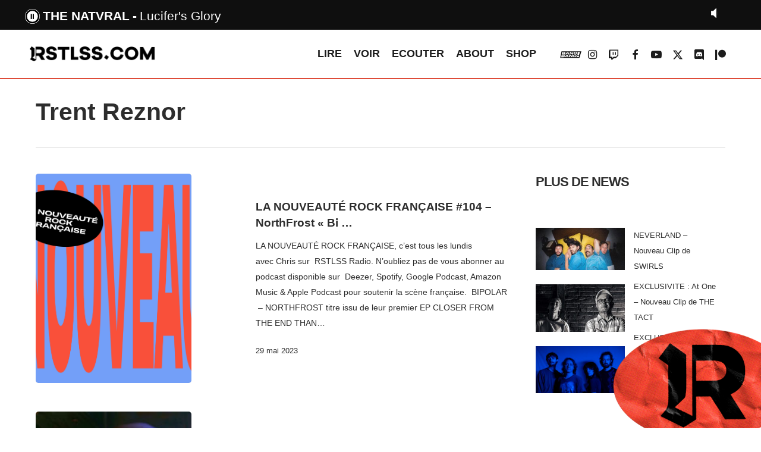

--- FILE ---
content_type: text/html; charset=UTF-8
request_url: https://rstlss.com/tag/trent-reznor/
body_size: 17604
content:


<!doctype html>
<html lang="fr-FR" prefix="og: https://ogp.me/ns#" class="no-js">
<head>
        <link rel="stylesheet" type="text/css" href="https://rstlss.com/MyWebfontsKit.css">

	<meta charset="UTF-8">
	<meta name="viewport" content="width=device-width, initial-scale=1, maximum-scale=1, user-scalable=0" />	<style>img:is([sizes="auto" i], [sizes^="auto," i]) { contain-intrinsic-size: 3000px 1500px }</style>
	
<!-- Optimisation des moteurs de recherche par Rank Math - https://rankmath.com/ -->
<title>Archives des Trent Reznor - RSTLSS</title>
<meta name="robots" content="index, follow, max-snippet:-1, max-video-preview:-1, max-image-preview:large"/>
<link rel="canonical" href="https://rstlss.com/tag/trent-reznor/" />
<link rel="next" href="https://rstlss.com/tag/trent-reznor/page/2/" />
<meta property="og:locale" content="fr_FR" />
<meta property="og:type" content="article" />
<meta property="og:title" content="Archives des Trent Reznor - RSTLSS" />
<meta property="og:url" content="https://rstlss.com/tag/trent-reznor/" />
<meta property="og:site_name" content="RSTLSS" />
<meta property="article:publisher" content="https://www.facebook.com/rstlssradio/" />
<meta name="twitter:card" content="summary_large_image" />
<meta name="twitter:title" content="Archives des Trent Reznor - RSTLSS" />
<meta name="twitter:label1" content="Episode" />
<meta name="twitter:data1" content="13" />
<script type="application/ld+json" class="rank-math-schema">{"@context":"https://schema.org","@graph":[{"@type":"NewsMediaOrganization","@id":"https://rstlss.com/#organization","name":"RSTLSS","url":"https://rstlss.com","sameAs":["https://www.facebook.com/rstlssradio/","https://www.instagram.com/rstlssradio/"],"logo":{"@type":"ImageObject","@id":"https://rstlss.com/#logo","url":"https://rstlss.com/wp-content/uploads/2020/06/logorstlss.jpg","contentUrl":"https://rstlss.com/wp-content/uploads/2020/06/logorstlss.jpg","caption":"RSTLSS","inLanguage":"fr-FR","width":"574","height":"574"}},{"@type":"WebSite","@id":"https://rstlss.com/#website","url":"https://rstlss.com","name":"RSTLSS","publisher":{"@id":"https://rstlss.com/#organization"},"inLanguage":"fr-FR"},{"@type":"CollectionPage","@id":"https://rstlss.com/tag/trent-reznor/#webpage","url":"https://rstlss.com/tag/trent-reznor/","name":"Archives des Trent Reznor - RSTLSS","isPartOf":{"@id":"https://rstlss.com/#website"},"inLanguage":"fr-FR"}]}</script>
<!-- /Extension Rank Math WordPress SEO -->

<link rel='dns-prefetch' href='//fonts.googleapis.com' />
<link rel="alternate" type="application/rss+xml" title="RSTLSS &raquo; Flux" href="https://rstlss.com/feed/" />
<link rel="alternate" type="application/rss+xml" title="RSTLSS &raquo; Flux de l’étiquette Trent Reznor" href="https://rstlss.com/tag/trent-reznor/feed/" />
<style id='rank-math-toc-block-style-inline-css' type='text/css'>
.wp-block-rank-math-toc-block nav ol{counter-reset:item}.wp-block-rank-math-toc-block nav ol li{display:block}.wp-block-rank-math-toc-block nav ol li:before{content:counters(item, ".") ". ";counter-increment:item}

</style>
<style id='rank-math-rich-snippet-style-inline-css' type='text/css'>
/*!
* Plugin:  Rank Math
* URL: https://rankmath.com/wordpress/plugin/seo-suite/
* Name:  rank-math-review-snippet.css
*/@-webkit-keyframes spin{0%{-webkit-transform:rotate(0deg)}100%{-webkit-transform:rotate(-360deg)}}@keyframes spin{0%{-webkit-transform:rotate(0deg)}100%{-webkit-transform:rotate(-360deg)}}@keyframes bounce{from{-webkit-transform:translateY(0px);transform:translateY(0px)}to{-webkit-transform:translateY(-5px);transform:translateY(-5px)}}@-webkit-keyframes bounce{from{-webkit-transform:translateY(0px);transform:translateY(0px)}to{-webkit-transform:translateY(-5px);transform:translateY(-5px)}}@-webkit-keyframes loading{0%{background-size:20% 50% ,20% 50% ,20% 50%}20%{background-size:20% 20% ,20% 50% ,20% 50%}40%{background-size:20% 100%,20% 20% ,20% 50%}60%{background-size:20% 50% ,20% 100%,20% 20%}80%{background-size:20% 50% ,20% 50% ,20% 100%}100%{background-size:20% 50% ,20% 50% ,20% 50%}}@keyframes loading{0%{background-size:20% 50% ,20% 50% ,20% 50%}20%{background-size:20% 20% ,20% 50% ,20% 50%}40%{background-size:20% 100%,20% 20% ,20% 50%}60%{background-size:20% 50% ,20% 100%,20% 20%}80%{background-size:20% 50% ,20% 50% ,20% 100%}100%{background-size:20% 50% ,20% 50% ,20% 50%}}:root{--rankmath-wp-adminbar-height: 0}#rank-math-rich-snippet-wrapper{overflow:hidden}#rank-math-rich-snippet-wrapper h5.rank-math-title{display:block;font-size:18px;line-height:1.4}#rank-math-rich-snippet-wrapper .rank-math-review-image{float:right;max-width:40%;margin-left:15px}#rank-math-rich-snippet-wrapper .rank-math-review-data{margin-bottom:15px}#rank-math-rich-snippet-wrapper .rank-math-total-wrapper{width:100%;padding:0 0 20px 0;float:left;clear:both;position:relative;-webkit-box-sizing:border-box;box-sizing:border-box}#rank-math-rich-snippet-wrapper .rank-math-total-wrapper .rank-math-total{border:0;display:block;margin:0;width:auto;float:left;text-align:left;padding:0;font-size:24px;line-height:1;font-weight:700;-webkit-box-sizing:border-box;box-sizing:border-box;overflow:hidden}#rank-math-rich-snippet-wrapper .rank-math-total-wrapper .rank-math-review-star{float:left;margin-left:15px;margin-top:5px;position:relative;z-index:99;line-height:1}#rank-math-rich-snippet-wrapper .rank-math-total-wrapper .rank-math-review-star .rank-math-review-result-wrapper{display:inline-block;white-space:nowrap;position:relative;color:#e7e7e7}#rank-math-rich-snippet-wrapper .rank-math-total-wrapper .rank-math-review-star .rank-math-review-result-wrapper .rank-math-review-result{position:absolute;top:0;left:0;overflow:hidden;white-space:nowrap;color:#ffbe01}#rank-math-rich-snippet-wrapper .rank-math-total-wrapper .rank-math-review-star .rank-math-review-result-wrapper i{font-size:18px;-webkit-text-stroke-width:1px;font-style:normal;padding:0 2px;line-height:inherit}#rank-math-rich-snippet-wrapper .rank-math-total-wrapper .rank-math-review-star .rank-math-review-result-wrapper i:before{content:"\2605"}body.rtl #rank-math-rich-snippet-wrapper .rank-math-review-image{float:left;margin-left:0;margin-right:15px}body.rtl #rank-math-rich-snippet-wrapper .rank-math-total-wrapper .rank-math-total{float:right}body.rtl #rank-math-rich-snippet-wrapper .rank-math-total-wrapper .rank-math-review-star{float:right;margin-left:0;margin-right:15px}body.rtl #rank-math-rich-snippet-wrapper .rank-math-total-wrapper .rank-math-review-star .rank-math-review-result{left:auto;right:0}@media screen and (max-width: 480px){#rank-math-rich-snippet-wrapper .rank-math-review-image{display:block;max-width:100%;width:100%;text-align:center;margin-right:0}#rank-math-rich-snippet-wrapper .rank-math-review-data{clear:both}}.clear{clear:both}

</style>
<style id='classic-theme-styles-inline-css' type='text/css'>
/*! This file is auto-generated */
.wp-block-button__link{color:#fff;background-color:#32373c;border-radius:9999px;box-shadow:none;text-decoration:none;padding:calc(.667em + 2px) calc(1.333em + 2px);font-size:1.125em}.wp-block-file__button{background:#32373c;color:#fff;text-decoration:none}
</style>
<style id='global-styles-inline-css' type='text/css'>
:root{--wp--preset--aspect-ratio--square: 1;--wp--preset--aspect-ratio--4-3: 4/3;--wp--preset--aspect-ratio--3-4: 3/4;--wp--preset--aspect-ratio--3-2: 3/2;--wp--preset--aspect-ratio--2-3: 2/3;--wp--preset--aspect-ratio--16-9: 16/9;--wp--preset--aspect-ratio--9-16: 9/16;--wp--preset--color--black: #000000;--wp--preset--color--cyan-bluish-gray: #abb8c3;--wp--preset--color--white: #ffffff;--wp--preset--color--pale-pink: #f78da7;--wp--preset--color--vivid-red: #cf2e2e;--wp--preset--color--luminous-vivid-orange: #ff6900;--wp--preset--color--luminous-vivid-amber: #fcb900;--wp--preset--color--light-green-cyan: #7bdcb5;--wp--preset--color--vivid-green-cyan: #00d084;--wp--preset--color--pale-cyan-blue: #8ed1fc;--wp--preset--color--vivid-cyan-blue: #0693e3;--wp--preset--color--vivid-purple: #9b51e0;--wp--preset--gradient--vivid-cyan-blue-to-vivid-purple: linear-gradient(135deg,rgba(6,147,227,1) 0%,rgb(155,81,224) 100%);--wp--preset--gradient--light-green-cyan-to-vivid-green-cyan: linear-gradient(135deg,rgb(122,220,180) 0%,rgb(0,208,130) 100%);--wp--preset--gradient--luminous-vivid-amber-to-luminous-vivid-orange: linear-gradient(135deg,rgba(252,185,0,1) 0%,rgba(255,105,0,1) 100%);--wp--preset--gradient--luminous-vivid-orange-to-vivid-red: linear-gradient(135deg,rgba(255,105,0,1) 0%,rgb(207,46,46) 100%);--wp--preset--gradient--very-light-gray-to-cyan-bluish-gray: linear-gradient(135deg,rgb(238,238,238) 0%,rgb(169,184,195) 100%);--wp--preset--gradient--cool-to-warm-spectrum: linear-gradient(135deg,rgb(74,234,220) 0%,rgb(151,120,209) 20%,rgb(207,42,186) 40%,rgb(238,44,130) 60%,rgb(251,105,98) 80%,rgb(254,248,76) 100%);--wp--preset--gradient--blush-light-purple: linear-gradient(135deg,rgb(255,206,236) 0%,rgb(152,150,240) 100%);--wp--preset--gradient--blush-bordeaux: linear-gradient(135deg,rgb(254,205,165) 0%,rgb(254,45,45) 50%,rgb(107,0,62) 100%);--wp--preset--gradient--luminous-dusk: linear-gradient(135deg,rgb(255,203,112) 0%,rgb(199,81,192) 50%,rgb(65,88,208) 100%);--wp--preset--gradient--pale-ocean: linear-gradient(135deg,rgb(255,245,203) 0%,rgb(182,227,212) 50%,rgb(51,167,181) 100%);--wp--preset--gradient--electric-grass: linear-gradient(135deg,rgb(202,248,128) 0%,rgb(113,206,126) 100%);--wp--preset--gradient--midnight: linear-gradient(135deg,rgb(2,3,129) 0%,rgb(40,116,252) 100%);--wp--preset--font-size--small: 13px;--wp--preset--font-size--medium: 20px;--wp--preset--font-size--large: 36px;--wp--preset--font-size--x-large: 42px;--wp--preset--spacing--20: 0.44rem;--wp--preset--spacing--30: 0.67rem;--wp--preset--spacing--40: 1rem;--wp--preset--spacing--50: 1.5rem;--wp--preset--spacing--60: 2.25rem;--wp--preset--spacing--70: 3.38rem;--wp--preset--spacing--80: 5.06rem;--wp--preset--shadow--natural: 6px 6px 9px rgba(0, 0, 0, 0.2);--wp--preset--shadow--deep: 12px 12px 50px rgba(0, 0, 0, 0.4);--wp--preset--shadow--sharp: 6px 6px 0px rgba(0, 0, 0, 0.2);--wp--preset--shadow--outlined: 6px 6px 0px -3px rgba(255, 255, 255, 1), 6px 6px rgba(0, 0, 0, 1);--wp--preset--shadow--crisp: 6px 6px 0px rgba(0, 0, 0, 1);}:where(.is-layout-flex){gap: 0.5em;}:where(.is-layout-grid){gap: 0.5em;}body .is-layout-flex{display: flex;}.is-layout-flex{flex-wrap: wrap;align-items: center;}.is-layout-flex > :is(*, div){margin: 0;}body .is-layout-grid{display: grid;}.is-layout-grid > :is(*, div){margin: 0;}:where(.wp-block-columns.is-layout-flex){gap: 2em;}:where(.wp-block-columns.is-layout-grid){gap: 2em;}:where(.wp-block-post-template.is-layout-flex){gap: 1.25em;}:where(.wp-block-post-template.is-layout-grid){gap: 1.25em;}.has-black-color{color: var(--wp--preset--color--black) !important;}.has-cyan-bluish-gray-color{color: var(--wp--preset--color--cyan-bluish-gray) !important;}.has-white-color{color: var(--wp--preset--color--white) !important;}.has-pale-pink-color{color: var(--wp--preset--color--pale-pink) !important;}.has-vivid-red-color{color: var(--wp--preset--color--vivid-red) !important;}.has-luminous-vivid-orange-color{color: var(--wp--preset--color--luminous-vivid-orange) !important;}.has-luminous-vivid-amber-color{color: var(--wp--preset--color--luminous-vivid-amber) !important;}.has-light-green-cyan-color{color: var(--wp--preset--color--light-green-cyan) !important;}.has-vivid-green-cyan-color{color: var(--wp--preset--color--vivid-green-cyan) !important;}.has-pale-cyan-blue-color{color: var(--wp--preset--color--pale-cyan-blue) !important;}.has-vivid-cyan-blue-color{color: var(--wp--preset--color--vivid-cyan-blue) !important;}.has-vivid-purple-color{color: var(--wp--preset--color--vivid-purple) !important;}.has-black-background-color{background-color: var(--wp--preset--color--black) !important;}.has-cyan-bluish-gray-background-color{background-color: var(--wp--preset--color--cyan-bluish-gray) !important;}.has-white-background-color{background-color: var(--wp--preset--color--white) !important;}.has-pale-pink-background-color{background-color: var(--wp--preset--color--pale-pink) !important;}.has-vivid-red-background-color{background-color: var(--wp--preset--color--vivid-red) !important;}.has-luminous-vivid-orange-background-color{background-color: var(--wp--preset--color--luminous-vivid-orange) !important;}.has-luminous-vivid-amber-background-color{background-color: var(--wp--preset--color--luminous-vivid-amber) !important;}.has-light-green-cyan-background-color{background-color: var(--wp--preset--color--light-green-cyan) !important;}.has-vivid-green-cyan-background-color{background-color: var(--wp--preset--color--vivid-green-cyan) !important;}.has-pale-cyan-blue-background-color{background-color: var(--wp--preset--color--pale-cyan-blue) !important;}.has-vivid-cyan-blue-background-color{background-color: var(--wp--preset--color--vivid-cyan-blue) !important;}.has-vivid-purple-background-color{background-color: var(--wp--preset--color--vivid-purple) !important;}.has-black-border-color{border-color: var(--wp--preset--color--black) !important;}.has-cyan-bluish-gray-border-color{border-color: var(--wp--preset--color--cyan-bluish-gray) !important;}.has-white-border-color{border-color: var(--wp--preset--color--white) !important;}.has-pale-pink-border-color{border-color: var(--wp--preset--color--pale-pink) !important;}.has-vivid-red-border-color{border-color: var(--wp--preset--color--vivid-red) !important;}.has-luminous-vivid-orange-border-color{border-color: var(--wp--preset--color--luminous-vivid-orange) !important;}.has-luminous-vivid-amber-border-color{border-color: var(--wp--preset--color--luminous-vivid-amber) !important;}.has-light-green-cyan-border-color{border-color: var(--wp--preset--color--light-green-cyan) !important;}.has-vivid-green-cyan-border-color{border-color: var(--wp--preset--color--vivid-green-cyan) !important;}.has-pale-cyan-blue-border-color{border-color: var(--wp--preset--color--pale-cyan-blue) !important;}.has-vivid-cyan-blue-border-color{border-color: var(--wp--preset--color--vivid-cyan-blue) !important;}.has-vivid-purple-border-color{border-color: var(--wp--preset--color--vivid-purple) !important;}.has-vivid-cyan-blue-to-vivid-purple-gradient-background{background: var(--wp--preset--gradient--vivid-cyan-blue-to-vivid-purple) !important;}.has-light-green-cyan-to-vivid-green-cyan-gradient-background{background: var(--wp--preset--gradient--light-green-cyan-to-vivid-green-cyan) !important;}.has-luminous-vivid-amber-to-luminous-vivid-orange-gradient-background{background: var(--wp--preset--gradient--luminous-vivid-amber-to-luminous-vivid-orange) !important;}.has-luminous-vivid-orange-to-vivid-red-gradient-background{background: var(--wp--preset--gradient--luminous-vivid-orange-to-vivid-red) !important;}.has-very-light-gray-to-cyan-bluish-gray-gradient-background{background: var(--wp--preset--gradient--very-light-gray-to-cyan-bluish-gray) !important;}.has-cool-to-warm-spectrum-gradient-background{background: var(--wp--preset--gradient--cool-to-warm-spectrum) !important;}.has-blush-light-purple-gradient-background{background: var(--wp--preset--gradient--blush-light-purple) !important;}.has-blush-bordeaux-gradient-background{background: var(--wp--preset--gradient--blush-bordeaux) !important;}.has-luminous-dusk-gradient-background{background: var(--wp--preset--gradient--luminous-dusk) !important;}.has-pale-ocean-gradient-background{background: var(--wp--preset--gradient--pale-ocean) !important;}.has-electric-grass-gradient-background{background: var(--wp--preset--gradient--electric-grass) !important;}.has-midnight-gradient-background{background: var(--wp--preset--gradient--midnight) !important;}.has-small-font-size{font-size: var(--wp--preset--font-size--small) !important;}.has-medium-font-size{font-size: var(--wp--preset--font-size--medium) !important;}.has-large-font-size{font-size: var(--wp--preset--font-size--large) !important;}.has-x-large-font-size{font-size: var(--wp--preset--font-size--x-large) !important;}
:where(.wp-block-post-template.is-layout-flex){gap: 1.25em;}:where(.wp-block-post-template.is-layout-grid){gap: 1.25em;}
:where(.wp-block-columns.is-layout-flex){gap: 2em;}:where(.wp-block-columns.is-layout-grid){gap: 2em;}
:root :where(.wp-block-pullquote){font-size: 1.5em;line-height: 1.6;}
</style>
<link rel='stylesheet' id='font-awesome-css' href='https://rstlss.com/wp-content/themes/salient/css/font-awesome-legacy.min.css?ver=4.7.1' type='text/css' media='all' />
<link rel='stylesheet' id='salient-grid-system-css' href='https://rstlss.com/wp-content/themes/salient/css/build/grid-system.css?ver=16.1.2' type='text/css' media='all' />
<link rel='stylesheet' id='main-styles-css' href='https://rstlss.com/wp-content/themes/salient/css/build/style.css?ver=16.1.2' type='text/css' media='all' />
<link rel='stylesheet' id='nectar-blog-standard-featured-left-css' href='https://rstlss.com/wp-content/themes/salient/css/build/blog/standard-featured-left.css?ver=16.1.2' type='text/css' media='all' />
<link rel='stylesheet' id='responsive-css' href='https://rstlss.com/wp-content/themes/salient/css/build/responsive.css?ver=16.1.2' type='text/css' media='all' />
<link rel='stylesheet' id='skin-material-css' href='https://rstlss.com/wp-content/themes/salient/css/build/skin-material.css?ver=16.1.2' type='text/css' media='all' />
<link rel='stylesheet' id='salient-wp-menu-dynamic-css' href='https://rstlss.com/wp-content/uploads/salient/menu-dynamic.css?ver=40821' type='text/css' media='all' />
<link rel='stylesheet' id='dynamic-css-css' href='https://rstlss.com/wp-content/themes/salient/css/salient-dynamic-styles.css?ver=12380' type='text/css' media='all' />
<style id='dynamic-css-inline-css' type='text/css'>
body[data-bg-header="true"].category .container-wrap,body[data-bg-header="true"].author .container-wrap,body[data-bg-header="true"].date .container-wrap,body[data-bg-header="true"].blog .container-wrap{padding-top:var(--container-padding)!important}.archive.author .row .col.section-title span,.archive.category .row .col.section-title span,.archive.tag .row .col.section-title span,.archive.date .row .col.section-title span{padding-left:0}body.author #page-header-wrap #page-header-bg,body.category #page-header-wrap #page-header-bg,body.tag #page-header-wrap #page-header-bg,body.date #page-header-wrap #page-header-bg{height:auto;padding-top:8%;padding-bottom:8%;}.archive.category .row .col.section-title p,.archive.tag .row .col.section-title p{margin-top:10px;}body[data-bg-header="true"].archive .container-wrap.meta_overlaid_blog,body[data-bg-header="true"].category .container-wrap.meta_overlaid_blog,body[data-bg-header="true"].author .container-wrap.meta_overlaid_blog,body[data-bg-header="true"].date .container-wrap.meta_overlaid_blog{padding-top:0!important;}#page-header-bg[data-alignment="center"] .span_6 p{margin:0 auto;}body.archive #page-header-bg:not(.fullscreen-header) .span_6{position:relative;-webkit-transform:none;transform:none;top:0;}.blog-archive-header .nectar-author-gravatar img{width:125px;border-radius:100px;}.blog-archive-header .container .span_12 p{font-size:min(max(calc(1.3vw),16px),20px);line-height:1.5;margin-top:.5em;}body .page-header-no-bg.color-bg{padding:5% 0;}@media only screen and (max-width:999px){body .page-header-no-bg.color-bg{padding:7% 0;}}@media only screen and (max-width:690px){body .page-header-no-bg.color-bg{padding:9% 0;}.blog-archive-header .nectar-author-gravatar img{width:75px;}}.blog-archive-header.color-bg .col.section-title{border-bottom:0;padding:0;}.blog-archive-header.color-bg *{color:inherit!important;}.nectar-archive-tax-count{position:relative;padding:.5em;transform:translateX(0.25em) translateY(-0.75em);font-size:clamp(14px,0.3em,20px);display:inline-block;vertical-align:super;}.nectar-archive-tax-count:before{content:"";display:block;padding-bottom:100%;width:100%;position:absolute;top:50%;left:50%;transform:translate(-50%,-50%);border-radius:100px;background-color:currentColor;opacity:0.1;}@media only screen and (min-width:1000px){body #ajax-content-wrap.no-scroll{min-height:calc(100vh - 81px);height:calc(100vh - 81px)!important;}}@media only screen and (min-width:1000px){#page-header-wrap.fullscreen-header,#page-header-wrap.fullscreen-header #page-header-bg,html:not(.nectar-box-roll-loaded) .nectar-box-roll > #page-header-bg.fullscreen-header,.nectar_fullscreen_zoom_recent_projects,#nectar_fullscreen_rows:not(.afterLoaded) > div{height:calc(100vh - 80px);}.wpb_row.vc_row-o-full-height.top-level,.wpb_row.vc_row-o-full-height.top-level > .col.span_12{min-height:calc(100vh - 80px);}html:not(.nectar-box-roll-loaded) .nectar-box-roll > #page-header-bg.fullscreen-header{top:81px;}.nectar-slider-wrap[data-fullscreen="true"]:not(.loaded),.nectar-slider-wrap[data-fullscreen="true"]:not(.loaded) .swiper-container{height:calc(100vh - 79px)!important;}.admin-bar .nectar-slider-wrap[data-fullscreen="true"]:not(.loaded),.admin-bar .nectar-slider-wrap[data-fullscreen="true"]:not(.loaded) .swiper-container{height:calc(100vh - 79px - 32px)!important;}}.admin-bar[class*="page-template-template-no-header"] .wpb_row.vc_row-o-full-height.top-level,.admin-bar[class*="page-template-template-no-header"] .wpb_row.vc_row-o-full-height.top-level > .col.span_12{min-height:calc(100vh - 32px);}body[class*="page-template-template-no-header"] .wpb_row.vc_row-o-full-height.top-level,body[class*="page-template-template-no-header"] .wpb_row.vc_row-o-full-height.top-level > .col.span_12{min-height:100vh;}@media only screen and (max-width:999px){.using-mobile-browser #nectar_fullscreen_rows:not(.afterLoaded):not([data-mobile-disable="on"]) > div{height:calc(100vh - 96px);}.using-mobile-browser .wpb_row.vc_row-o-full-height.top-level,.using-mobile-browser .wpb_row.vc_row-o-full-height.top-level > .col.span_12,[data-permanent-transparent="1"].using-mobile-browser .wpb_row.vc_row-o-full-height.top-level,[data-permanent-transparent="1"].using-mobile-browser .wpb_row.vc_row-o-full-height.top-level > .col.span_12{min-height:calc(100vh - 96px);}html:not(.nectar-box-roll-loaded) .nectar-box-roll > #page-header-bg.fullscreen-header,.nectar_fullscreen_zoom_recent_projects,.nectar-slider-wrap[data-fullscreen="true"]:not(.loaded),.nectar-slider-wrap[data-fullscreen="true"]:not(.loaded) .swiper-container,#nectar_fullscreen_rows:not(.afterLoaded):not([data-mobile-disable="on"]) > div{height:calc(100vh - 43px);}.wpb_row.vc_row-o-full-height.top-level,.wpb_row.vc_row-o-full-height.top-level > .col.span_12{min-height:calc(100vh - 43px);}body[data-transparent-header="false"] #ajax-content-wrap.no-scroll{min-height:calc(100vh - 43px);height:calc(100vh - 43px);}}.screen-reader-text,.nectar-skip-to-content:not(:focus){border:0;clip:rect(1px,1px,1px,1px);clip-path:inset(50%);height:1px;margin:-1px;overflow:hidden;padding:0;position:absolute!important;width:1px;word-wrap:normal!important;}.row .col img:not([srcset]){width:auto;}.row .col img.img-with-animation.nectar-lazy:not([srcset]){width:100%;}
header#top {
    border-bottom: 2px solid #de4c39;
}
#header-outer {
    margin-top:50px;
}
#wpadminbar {
    top: 50px;
}
body:not(.nectar-no-flex-height) #ajax-content-wrap {margin-top:50px;}
.looplirenews .nectar-post-grid-item {border:2px solid #de4c39;}
.looplirelivereport .nectar-post-grid-item {border:2px solid #9b6bb5;}
.looplirechris .nectar-post-grid-item {border:2px solid #809df5;}

.looplirelivereport a.live-report.style-button {
    background: #9b6bb5;
}
.looplirechris a.news.style-button {
    background: #809df5;
}
.nectar-post-grid-wrap:not([data-style=content_overlaid]) .nectar-post-grid-item .content .meta-excerpt {max-width:100%;}
.nectar-post-grid-wrap[data-style=content_under_image] .nectar-post-grid[data-card=yes] .nectar-post-grid-item .content {
    padding: 7% 0;
}

/*h1,h2 {
    font-family: HeadingProUltraWideBlack;
    letter-spacing:-2pt;
}
h3 {
    font-family: HeadingProUltraWideRegular;
    font-size:18px;
}.meta-category .style-button {font-family: HeadingProUltraWideBlack;}*/


/* YT */
.wpsr-col-12 {
    padding-left: 0!important;
    padding-right: 0!important;
    width: 100%;
}


#footer-outer #menu-menu-footer li {
    display: inline-block;
    margin-right: 40px;
    font-size: 20px;
}
#footer-outer #menu-sub-menu li {
    display: inline-block;
    color:#de4c39;
    margin-right: 40px;
}


/* HOMEPAGE */

/*.nectar-post-grid.category-position-before-title {
    border-top: 1px solid rgba(0,0,0,0.15);
}*/
.hp_news-lire h3.post-heading {
    font-size: 16px!important;
    line-height: 9px!important;
}

.hp_top-articles .nectar-post-grid-wrap[data-style="content_next_to_image"] .nectar-post-grid-item-bg-wrap {
    margin-right: 10px!important;
}

#RSTLSSsticker {
    z-index: 9999999999!important;
    position: fixed;
    bottom: -3%;
    right: -4%;
    width: 300px;
    rotate: -7deg;

}

/* ICON BANG BANG MENU */
.fa-vk::before {
    content: url('https://www.rstlss.com/BBicon.svg');
}
#header-outer #social-in-menu .fa-vk:after, .material #slide-out-widget-area.slide-out-from-right .off-canvas-social-links .fa-vk:after {
    content: url('https://www.rstlss.com/BBicon_rouge.svg');
}


/*RADIO*/
#current_artist:after {
    content: '-';
    margin: 5px;
}
.infos li {
    list-style-type: none;
}
.currentartiste {
    list-style-type: none !important;
}


div.jp-video ul.jp-controls,
div.jp-interface ul.jp-controls li {
	display:inline;
	float: left;
}

/* @group volume controls */


a.jp-mute,
a.jp-unmute,
a.jp-volume-max {
	position: absolute;
	width:18px;
	height:15px;
}

div.jp-audio div.jp-type-single a.jp-mute,
div.jp-audio div.jp-type-single a.jp-unmute {
	top: 12px;
	right: 66px;
}
div.jp-audio div.jp-type-playlist a.jp-mute,
div.jp-audio div.jp-type-playlist a.jp-unmute {
	top: 12px;
	right: 133px;
}

div.jp-audio-stream div.jp-type-single a.jp-mute,
div.jp-audio-stream div.jp-type-single a.jp-unmute {
	top: 12px;
	right: 67px;
}
div.jp-audio-stream div.jp-type-single a.jp-volume-max,
div.jp-audio div.jp-type-single a.jp-volume-max {
	top: 12px;
	right: 0;	
}
div.jp-audio div.jp-type-playlist a.jp-volume-max {
	top: 12px;
	right: 66px;
}

div.jp-video a.jp-mute,
div.jp-video a.jp-unmute,
div.jp-video a.jp-volume-max {
	position: absolute;
	top:12px;
}

div.jp-video a.jp-mute,
div.jp-video a.jp-unmute {
	left: 50px;
}

div.jp-video a.jp-volume-max {
	left: 130px;
}

a.jp-mute {
	background-position: 0 -170px;
}
a.jp-mute:hover {
	background-position: -19px -170px;
}
a.jp-unmute {
	background-position: -39px -170px;
	display: none;
}
a.jp-unmute:hover {
	background-position: -60px -170px;
}
a.jp-volume-max {
	background-position: 0 -186px;
}
a.jp-volume-max:hover {
	background-position: -19px -186px;
}

div.jp-volume-bar {
	position: absolute;
	overflow:hidden;
	background-repeat: repeat-x;
	background-position: 0 -250px;
	width:45px;
	height:5px;
	cursor: pointer;
	border-radius: 5px;
	box-shadow: inset 0 0 4px -1px #000;
}
div.jp-audio div.jp-type-single div.jp-volume-bar {
	top:32px;
	right:38px;
}
div.jp-audio div.jp-type-playlist div.jp-volume-bar {
	top:32px;
	right:104px;
}
div.jp-audio-stream div.jp-volume-bar {
	top:22px;
	right:28px;
}
div.jp-video div.jp-volume-bar {
	top:17px;
	left:72px;
}
div.jp-volume-bar-value {
	background-repeat: repeat-x;
	background-position: 0 -256px;
	width:0px;
	height:5px;
	border-radius: 5px;
	box-shadow: inset 0 0 4px -1px #000;
}

/* @end */
.jp-mute {
  background: url("https://rstlss.com/radio/RSTLSS_mute.png") no-repeat;
    background-size: contain;
}

.jp-mute:focus {
  background: url("https://rstlss.com/radio/jplayer_2.png") -19px -170px no-repeat; }

.jp-state-muted .jp-mute {
  background: url("https://rstlss.com/radio/jplayer_2.png") -60px -170px no-repeat; }

.jp-state-muted .jp-mute:focus {
  background: url("https://rstlss.com/radio/jplayer_2.png") -79px -170px no-repeat; }

.jp-volume-max {
  background: url("https://rstlss.com/radio/RSTLSS_loud.png") no-repeat;
    background-size: contain;
}

.jp-volume-max:focus {
  background: url("https://rstlss.com/radio/jplayer_2.png") -19px -186px no-repeat; }

.jp-volume-bar {
  position: absolute;
  overflow: hidden;
  background: url("https://rstlss.com/radio/jplayer_2.png") 0 -250px repeat-x;
  top: 5px;
  left: 22px;
  width: 46px;
  height: 5px;
  cursor: pointer; }

.jp-volume-bar-value {
  background: url("https://rstlss.com/radio/jplayer_2.png") 0 -256px repeat-x;
  width: 0px;
  height: 5px; }
  
  #jp_container_2 .infos li {
    list-style-type: none;
    display: inline-block !important;
}
</style>
<link rel='stylesheet' id='salient-child-style-css' href='https://rstlss.com/wp-content/themes/salient-child/style.css?ver=16.1.2' type='text/css' media='all' />
<link rel='stylesheet' id='redux-google-fonts-salient_redux-css' href='https://fonts.googleapis.com/css?family=Oswald&#038;ver=6.7.4' type='text/css' media='all' />
<script type="text/javascript" src="https://rstlss.com/wp-includes/js/jquery/jquery.min.js?ver=3.7.1" id="jquery-core-js"></script>
<script type="text/javascript" src="https://rstlss.com/wp-includes/js/jquery/jquery-migrate.min.js?ver=3.4.1" id="jquery-migrate-js"></script>
<script></script><link rel="https://api.w.org/" href="https://rstlss.com/wp-json/" /><link rel="alternate" title="JSON" type="application/json" href="https://rstlss.com/wp-json/wp/v2/tags/1707" /><link rel="EditURI" type="application/rsd+xml" title="RSD" href="https://rstlss.com/xmlrpc.php?rsd" />
<meta name="generator" content="WordPress 6.7.4" />
<meta name="generator" content="Seriously Simple Podcasting 3.7.1" />

<link rel="alternate" type="application/rss+xml" title="Flux RSS du podcast" href="https://rstlss.com/feed/podcast" />

<script type="text/javascript"> var root = document.getElementsByTagName( "html" )[0]; root.setAttribute( "class", "js" ); </script><script src="https://code.jquery.com/jquery-3.6.0.min.js"></script>
<script async src="https://pagead2.googlesyndication.com/pagead/js/adsbygoogle.js?client=ca-pub-2614462126583481"
     crossorigin="anonymous"></script>
<meta name="google-adsense-account" content="ca-pub-2614462126583481"><meta name="generator" content="Powered by WPBakery Page Builder - drag and drop page builder for WordPress."/>
<link rel="icon" href="https://rstlss.com/wp-content/uploads/2020/05/cropped-R_favicon-1-32x32.png" sizes="32x32" />
<link rel="icon" href="https://rstlss.com/wp-content/uploads/2020/05/cropped-R_favicon-1-192x192.png" sizes="192x192" />
<link rel="apple-touch-icon" href="https://rstlss.com/wp-content/uploads/2020/05/cropped-R_favicon-1-180x180.png" />
<meta name="msapplication-TileImage" content="https://rstlss.com/wp-content/uploads/2020/05/cropped-R_favicon-1-270x270.png" />
<noscript><style> .wpb_animate_when_almost_visible { opacity: 1; }</style></noscript><script>
    function update() {
        jQuery.ajax({
            url: 'https://rstlss.com/titres/get_current.php',
            data: "",
            dataType: 'json',
            success: function (data) {
                jQuery('#current_title').html(data['title']);
                jQuery('#current_artist').html(data['artist']);
            }
        });
    }
    jQuery(document).ready(update); // Call on page load
    setInterval(update, 10000);
</script>
    <script src="https://www.rstlss.com/radio/jquery.jplayer.min.js" type="text/javascript"></script>
    <script src="https://www.rstlss.com/radio/jplayer.js" type="text/javascript"></script>
	<script type="text/javascript">
        jQuery(document).ready(function(){
        window.userSettings = null;
	     jQuery("#jquery_jplayer_1").jPlayer({
	       ready: function () {
               jQuery(this).jPlayer("setMedia", {
	           title: "RSTLSS Radio",
	           mp3: "https://stream.radiosolution.fr/rstlss.mp3"
	         }).jPlayer("play");
	         },
	       cssSelectorAncestor: "#jp_container_1",
	       swfPath: "js",
	       supplied: "mp3",
	       useStateClassSkin: true,
	       autoBlur: true,
	       smoothPlayBar: true,
	       keyEnabled: true,
	       remainingDuration: true,
	       toggleDuration: true,
	       autoPlay: true,
             muted:true,
        volume:1,
});
});

	</script>
    
</head>
<div style="background-color:#0f0f0f; width:100%; height:50px; position:fixed;top:0;padding:10px;z-index:9998"><div class="jp-jplayer" id="jquery_jplayer_1" style="width:80%"></div>
				<div class="jp-audio" id="jp_container_1" >
					<div class="jp-type-single" style="width:95%;margin:5px auto;">
                        <div class="jp-gui jp-interface" style="width:55%;float:left">
                            <ul class="jp-controls" style="list-style-type:none;margin:0 auto">
								<li style="text-align:center"><a class="jp-play" style="text-align:center" href="javascript:;" tabindex="1"><img src="https://www.spaniardstudio.com/rstlss/player/RSTLSS_playbutton.png" width="25px"></a></li>
								<li style="text-align:center"><a class="jp-pause" href="javascript:;" tabindex="1"><img src="https://www.spaniardstudio.com/rstlss/player/RSTLSS_pausebutton.png" width="25px"></a></li>
								<li style="text-align:center"><a class="jp-stop" href="javascript:;" tabindex="1" style="display:none">stop</a></li>
							</ul>
                            <ul class="infos">
                            <li class="currentartiste"><span id="current_artist"  style="font-size:16pt;font-weight:900;line-height:1.2em;color:#fff;text-transform:uppercase!important;float:left;font-family:'Helvetica'">Artiste -</span></li>
                          <li class="currenttitle"> <span id="current_title" style="font-size:16pt;font-weight:300;padding:0;line-height:1.2em;color:#fff;font-family:'Helvetica'">&nbsp;Titre</span></li>
                                </ul>
                            <ul class="jp-controls" style="list-style-type:none;margin-top:20px">
								<li><a class="jp-mute" href="javascript:;" tabindex="1" title="mute"><img src="https://www.spaniardstudio.com/rstlss/player/RSTLSS_loud.png"></a></li>
								<li><a class="jp-unmute" href="javascript:;" tabindex="1" title="unmute"><img src="https://www.spaniardstudio.com/rstlss/player/RSTLSS_mute.png"></a></li>
							</ul>
						</div>
					</div>
				</div>
</div>
    <img id="RSTLSSsticker" src="https://rstlss.com/wp-content/uploads/2024/02/Sticker-R_orange_web.png">
    
<body class="archive tag tag-trent-reznor tag-1707 material wpb-js-composer js-comp-ver-7.1 vc_responsive" data-footer-reveal="1" data-footer-reveal-shadow="none" data-header-format="default" data-body-border="off" data-boxed-style="" data-header-breakpoint="1000" data-dropdown-style="minimal" data-cae="easeOutCubic" data-cad="750" data-megamenu-width="contained" data-aie="slide-down" data-ls="fancybox" data-apte="standard" data-hhun="0" data-fancy-form-rcs="default" data-form-style="default" data-form-submit="regular" data-is="minimal" data-button-style="default" data-user-account-button="false" data-flex-cols="true" data-col-gap="default" data-header-inherit-rc="false" data-header-search="false" data-animated-anchors="false" data-ajax-transitions="false" data-full-width-header="true" data-slide-out-widget-area="true" data-slide-out-widget-area-style="fullscreen" data-user-set-ocm="off" data-loading-animation="none" data-bg-header="false" data-responsive="1" data-ext-responsive="true" data-ext-padding="60" data-header-resize="0" data-header-color="custom" data-transparent-header="false" data-cart="false" data-remove-m-parallax="" data-remove-m-video-bgs="" data-m-animate="0" data-force-header-trans-color="light" data-smooth-scrolling="0" data-permanent-transparent="false" >
	
	<script type="text/javascript">
	 (function(window, document) {

		 if(navigator.userAgent.match(/(Android|iPod|iPhone|iPad|BlackBerry|IEMobile|Opera Mini)/)) {
			 document.body.className += " using-mobile-browser mobile ";
		 }
		 if(navigator.userAgent.match(/Mac/) && navigator.maxTouchPoints && navigator.maxTouchPoints > 2) {
			document.body.className += " using-ios-device ";
		}

		 if( !("ontouchstart" in window) ) {

			 var body = document.querySelector("body");
			 var winW = window.innerWidth;
			 var bodyW = body.clientWidth;

			 if (winW > bodyW + 4) {
				 body.setAttribute("style", "--scroll-bar-w: " + (winW - bodyW - 4) + "px");
			 } else {
				 body.setAttribute("style", "--scroll-bar-w: 0px");
			 }
		 }

	 })(window, document);
   </script><a href="#ajax-content-wrap" class="nectar-skip-to-content">Skip to main content</a><div class="ocm-effect-wrap"><div class="ocm-effect-wrap-inner">	
	<div id="header-space"  data-header-mobile-fixed='false'></div> 
	
		<div id="header-outer" data-has-menu="true" data-has-buttons="no" data-header-button_style="default" data-using-pr-menu="false" data-mobile-fixed="false" data-ptnm="false" data-lhe="animated_underline" data-user-set-bg="#ffffff" data-format="default" data-permanent-transparent="false" data-megamenu-rt="0" data-remove-fixed="0" data-header-resize="0" data-cart="false" data-transparency-option="0" data-box-shadow="none" data-shrink-num="6" data-using-secondary="0" data-using-logo="1" data-logo-height="25" data-m-logo-height="20" data-padding="28" data-full-width="true" data-condense="false" >
		
<div id="search-outer" class="nectar">
	<div id="search">
		<div class="container">
			 <div id="search-box">
				 <div class="inner-wrap">
					 <div class="col span_12">
						  <form role="search" action="https://rstlss.com/" method="GET">
														 <input type="text" name="s"  value="" aria-label="Search" placeholder="Search" />
							 
						<span>Hit enter to search or ESC to close</span>
												</form>
					</div><!--/span_12-->
				</div><!--/inner-wrap-->
			 </div><!--/search-box-->
			 <div id="close"><a href="#"><span class="screen-reader-text">Close Search</span>
				<span class="close-wrap"> <span class="close-line close-line1"></span> <span class="close-line close-line2"></span> </span>				 </a></div>
		 </div><!--/container-->
	</div><!--/search-->
</div><!--/search-outer-->

<header id="top">
	<div class="container">
		<div class="row">
			<div class="col span_3">
								<a id="logo" href="https://rstlss.com" data-supplied-ml-starting-dark="false" data-supplied-ml-starting="false" data-supplied-ml="false" >
					<img class="stnd skip-lazy default-logo dark-version" width="1726" height="205" alt="RSTLSS" src="https://rstlss.com/wp-content/uploads/2023/11/RSTLSS_2024_logo.png" srcset="https://rstlss.com/wp-content/uploads/2023/11/RSTLSS_2024_logo.png 1x, https://rstlss.com/wp-content/uploads/2023/11/RSTLSS_2024_logo.png 2x" />				</a>
							</div><!--/span_3-->

			<div class="col span_9 col_last">
									<div class="nectar-mobile-only mobile-header"><div class="inner"></div></div>
													<div class="slide-out-widget-area-toggle mobile-icon fullscreen" data-custom-color="false" data-icon-animation="simple-transform">
						<div> <a href="#sidewidgetarea" role="button" aria-label="Navigation Menu" aria-expanded="false" class="closed">
							<span class="screen-reader-text">Menu</span><span aria-hidden="true"> <i class="lines-button x2"> <i class="lines"></i> </i> </span>
						</a></div>
					</div>
				
									<nav>
													<ul class="sf-menu">
								<li id="menu-item-3434" class="menu-item menu-item-type-post_type menu-item-object-page nectar-regular-menu-item menu-item-3434"><a href="https://rstlss.com/lire/"><span class="menu-title-text">LIRE</span></a></li>
<li id="menu-item-7376" class="menu-item menu-item-type-post_type menu-item-object-page nectar-regular-menu-item menu-item-7376"><a href="https://rstlss.com/voir/"><span class="menu-title-text">VOIR</span></a></li>
<li id="menu-item-16150" class="menu-item menu-item-type-custom menu-item-object-custom menu-item-has-children nectar-regular-menu-item menu-item-16150"><a href="https://rstlss.com/ecouter/"><span class="menu-title-text">ECOUTER</span></a>
<ul class="sub-menu">
	<li id="menu-item-7360" class="menu-item menu-item-type-post_type menu-item-object-page nectar-regular-menu-item menu-item-7360"><a href="https://rstlss.com/ecouter-podcasts/"><span class="menu-title-text">PODCASTS</span></a></li>
	<li id="menu-item-7359" class="menu-item menu-item-type-post_type menu-item-object-page nectar-regular-menu-item menu-item-7359"><a href="https://rstlss.com/radioweb/"><span class="menu-title-text">RADIO</span></a></li>
</ul>
</li>
<li id="menu-item-16223" class="menu-item menu-item-type-post_type menu-item-object-page nectar-regular-menu-item menu-item-16223"><a href="https://rstlss.com/about/"><span class="menu-title-text">ABOUT</span></a></li>
<li id="menu-item-16227" class="menu-item menu-item-type-custom menu-item-object-custom nectar-regular-menu-item menu-item-16227"><a href="https://www.payasso.fr//rstlss/shop"><span class="menu-title-text">SHOP</span></a></li>
<li id="social-in-menu" class="button_social_group"><a target="_blank" rel="noopener" href="https://www.youtube.com/@bangbang.rstlss"><span class="screen-reader-text">vk</span><i class="fa fa-vk" aria-hidden="true"></i> </a><a target="_blank" rel="noopener" href="https://www.instagram.com/rstlssradio/"><span class="screen-reader-text">instagram</span><i class="fa fa-instagram" aria-hidden="true"></i> </a><a target="_blank" rel="noopener" href="https://twitch.tv/rstlssradio"><span class="screen-reader-text">twitch</span><i class="icon-salient-twitch" aria-hidden="true"></i> </a><a target="_blank" rel="noopener" href="https://www.facebook.com/rstlssradio/"><span class="screen-reader-text">facebook</span><i class="fa fa-facebook" aria-hidden="true"></i> </a><a target="_blank" rel="noopener" href="https://www.youtube.com/channel/UCedKU5zNUDpPxksD1QyQCaA"><span class="screen-reader-text">youtube</span><i class="fa fa-youtube-play" aria-hidden="true"></i> </a><a target="_blank" rel="noopener" href="https://www.twitter.com/rstlssradio/"><span class="screen-reader-text">x-twitter</span><i class="icon-salient-x-twitter" aria-hidden="true"></i> </a><a target="_blank" rel="noopener" href="https://discord.gg/GVMHuC84y8"><span class="screen-reader-text">discord</span><i class="icon-salient-discord" aria-hidden="true"></i> </a><a target="_blank" rel="noopener" href="https://www.patreon.com/Rstlssradio"><span class="screen-reader-text">patreon</span><i class="icon-salient-patreon" aria-hidden="true"></i> </a></li>							</ul>
													<ul class="buttons sf-menu" data-user-set-ocm="off">

								
							</ul>
						
					</nav>

					
				</div><!--/span_9-->

				
			</div><!--/row-->
					</div><!--/container-->
	</header>		
	</div>
		<div id="ajax-content-wrap">
<div class="blurred-wrap">				<div class="row page-header-no-bg blog-archive-header"  data-alignment="left">
			<div class="container">
				<div class="col span_12 section-title">
															<h1>Trent Reznor</h1>
														</div>
			</div>
		</div>

	
<div class="container-wrap">

	<div class="container main-content">

		<div class="row"><div class="post-area col featured_img_left span_9   " role="main" data-ams="8px" data-remove-post-date="0" data-remove-post-author="1" data-remove-post-comment-number="1" data-remove-post-nectar-love="1"> <div class="posts-container"  data-load-animation="fade_in_from_bottom">
<article id="post-14597" class="post-14597 podcast type-podcast status-publish has-post-thumbnail tag-a-suivre tag-alan tag-alan-frost-and-the-grand-master-fuck tag-andrew-eldritch tag-andy-balcon tag-back-to-the-motherland tag-bipolar tag-brian-hugh-warner tag-christophe-duru tag-closer-from-the-end-than-from-the-start tag-datura tag-david-bowie tag-dead-chic tag-dead-or-alive tag-deftones tag-draks tag-eric tag-foxxb tag-generations-dynamite tag-grave-resident tag-la-brutale-generation tag-la-nouveaute-rock-francaise tag-lars-von-trier tag-lofofora tag-marilyn-manson tag-mass-hysteria tag-matiere-noire tag-nin tag-nine-inch-nails tag-northfrost tag-notch tag-respect tag-reuno tag-rock tag-saint-brieux tag-screen-lies tag-slave-as-necessary tag-the-sister-of-mercy tag-thiefaine tag-trent-reznor series-la-nouveaute-rock-francaise-rstlss">  
  <div class="inner-wrap animated">
    <div class="post-content">
      <div class="article-content-wrap">
        <div class="post-featured-img-wrap">
          <a href="https://rstlss.com/podcast/la-nouveaute-rock-francaise-104-northfrost-bipolar/" aria-label="LA NOUVEAUTÉ ROCK FRANÇAISE #104 &#8211; NorthFrost « Bi …"><span class="post-featured-img"><img width="900" height="900" src="https://rstlss.com/wp-content/uploads/2020/10/FR_nude.png" class="attachment-wide_photography size-wide_photography skip-lazy wp-post-image" alt="la-nouveaute-rock-francaise-rstlss" title="" sizes="(min-width: 690px) 40vw, 100vw" decoding="async" fetchpriority="high" /></span></a>          
        </div>
        <div class="post-content-wrap">
          <a class="entire-meta-link" href="https://rstlss.com/podcast/la-nouveaute-rock-francaise-104-northfrost-bipolar/" aria-label="LA NOUVEAUTÉ ROCK FRANÇAISE #104 &#8211; NorthFrost « Bi …"></a>
          <span class="meta-category"></span>          
          <div class="post-header">
            <h3 class="title"><a href="https://rstlss.com/podcast/la-nouveaute-rock-francaise-104-northfrost-bipolar/"> LA NOUVEAUTÉ ROCK FRANÇAISE #104 &#8211; NorthFrost « Bi …</a></h3>
          </div>
          
          <div class="excerpt">LA NOUVEAUTÉ ROCK FRANÇAISE, c’est tous les lundis avec Chris sur  RSTLSS Radio. N’oubliez pas de vous abonner au podcast disponible sur  Deezer, Spotify, Google Podcast, Amazon Music &amp; Apple Podcast pour soutenir la scène française.  BIPOLAR  – NORTHFROST titre issu de leur premier EP CLOSER FROM THE END THAN…</div><div class="grav-wrap"><a href="https://rstlss.com/author/"><img alt='' src='https://secure.gravatar.com/avatar/?s=70&#038;d=mm&#038;r=g' srcset='https://secure.gravatar.com/avatar/?s=140&#038;d=mm&#038;r=g 2x' class='avatar avatar-70 photo avatar-default' height='70' width='70' decoding='async'/></a><div class="text"><a href="https://rstlss.com/author/" rel="author"></a><span>29 mai 2023</span></div></div>        </div>
      </div>
    </div>
  </div>
</article>
<article id="post-14582" class="post-14582 post type-post status-publish format-standard has-post-thumbnail category-news tag-atticus-ross tag-nin tag-nine-inch-nails tag-teenage-mutant-ninjas-turtles-mutant-mayhem tag-tony-hawk tag-tortues-ninja tag-trent-reznor">  
  <div class="inner-wrap animated">
    <div class="post-content">
      <div class="article-content-wrap">
        <div class="post-featured-img-wrap">
          <a href="https://rstlss.com/trent-reznor-et-atticus-ross-ont-fait-la-b-o-du-prochain-film-des-tortues-ninja/" aria-label="Trent Reznor et Atticus Ross ont fait la B.O. du prochain fi …"><span class="post-featured-img"><img width="830" height="350" src="https://rstlss.com/wp-content/uploads/2023/05/tmnint.jpeg" class="attachment-wide_photography size-wide_photography skip-lazy wp-post-image" alt="" title="" sizes="(min-width: 690px) 40vw, 100vw" decoding="async" srcset="https://rstlss.com/wp-content/uploads/2023/05/tmnint.jpeg 830w, https://rstlss.com/wp-content/uploads/2023/05/tmnint-300x127.jpeg 300w, https://rstlss.com/wp-content/uploads/2023/05/tmnint-768x324.jpeg 768w, https://rstlss.com/wp-content/uploads/2023/05/tmnint-180x76.jpeg 180w, https://rstlss.com/wp-content/uploads/2023/05/tmnint-600x253.jpeg 600w, https://rstlss.com/wp-content/uploads/2023/05/tmnint-640x270.jpeg 640w, https://rstlss.com/wp-content/uploads/2023/05/tmnint-681x287.jpeg 681w" /></span></a>          
        </div>
        <div class="post-content-wrap">
          <a class="entire-meta-link" href="https://rstlss.com/trent-reznor-et-atticus-ross-ont-fait-la-b-o-du-prochain-film-des-tortues-ninja/" aria-label="Trent Reznor et Atticus Ross ont fait la B.O. du prochain fi …"></a>
          <span class="meta-category"><a class="news" href="https://rstlss.com/category/lire/news/">News</a></span>          
          <div class="post-header">
            <h3 class="title"><a href="https://rstlss.com/trent-reznor-et-atticus-ross-ont-fait-la-b-o-du-prochain-film-des-tortues-ninja/"> Trent Reznor et Atticus Ross ont fait la B.O. du prochain fi …</a></h3>
          </div>
          
          <div class="excerpt">La légende du skateboard professionnel Tony Hawk a récemment laissé entendre dans son podcast que Trent Reznor et Atticus Ross de Nine Inch Nails travaillent sur la B.O. du prochain film des Tortues Ninja, "Teenage Mutant Ninjas Turtles: Mutant Mayhem".…</div><div class="grav-wrap"><a href="https://rstlss.com/author/"><img alt='' src='https://secure.gravatar.com/avatar/?s=70&#038;d=mm&#038;r=g' srcset='https://secure.gravatar.com/avatar/?s=140&#038;d=mm&#038;r=g 2x' class='avatar avatar-70 photo avatar-default' height='70' width='70' loading='lazy' decoding='async'/></a><div class="text"><a href="https://rstlss.com/author/" rel="author"></a><span>29 mai 2023</span></div></div>        </div>
      </div>
    </div>
  </div>
</article>
<article id="post-12859" class="post-12859 post type-post status-publish format-standard has-post-thumbnail category-news tag-atticus-ross tag-bones-and-all tag-luca-guadagnino tag-nine-inch-nails tag-timothee-chalamet tag-trent-reznor">  
  <div class="inner-wrap animated">
    <div class="post-content">
      <div class="article-content-wrap">
        <div class="post-featured-img-wrap">
          <a href="https://rstlss.com/trent-reznor-et-atticus-ross-viennent-de-partager-la-musique-du-film-bones-and-all/" aria-label="Trent Reznor et Atticus Ross viennent de partager la musique …"><span class="post-featured-img"><img width="900" height="567" src="https://rstlss.com/wp-content/uploads/2020/03/Nine_Inch_Nails_May_2018_promo-1-900x567.jpg" class="attachment-wide_photography size-wide_photography skip-lazy wp-post-image" alt="" title="" sizes="auto, (min-width: 690px) 40vw, 100vw" decoding="async" loading="lazy" /></span></a>          
        </div>
        <div class="post-content-wrap">
          <a class="entire-meta-link" href="https://rstlss.com/trent-reznor-et-atticus-ross-viennent-de-partager-la-musique-du-film-bones-and-all/" aria-label="Trent Reznor et Atticus Ross viennent de partager la musique …"></a>
          <span class="meta-category"><a class="news" href="https://rstlss.com/category/lire/news/">News</a></span>          
          <div class="post-header">
            <h3 class="title"><a href="https://rstlss.com/trent-reznor-et-atticus-ross-viennent-de-partager-la-musique-du-film-bones-and-all/"> Trent Reznor et Atticus Ross viennent de partager la musique …</a></h3>
          </div>
          
          <div class="excerpt">Le duo de base de Nine Inch Nails, Trent Reznor et Atticus Ross, a été chargé de créer la musique de Bones And All le nouveau film de Luca Guadagnino. Timothée Chalamet joue dans ce film, qui devrait sortir en…</div><div class="grav-wrap"><a href="https://rstlss.com/author/"><img alt='' src='https://secure.gravatar.com/avatar/?s=70&#038;d=mm&#038;r=g' srcset='https://secure.gravatar.com/avatar/?s=140&#038;d=mm&#038;r=g 2x' class='avatar avatar-70 photo avatar-default' height='70' width='70' loading='lazy' decoding='async'/></a><div class="text"><a href="https://rstlss.com/author/" rel="author"></a><span>20 novembre 2022</span></div></div>        </div>
      </div>
    </div>
  </div>
</article>
<article id="post-11158" class="post-11158 post type-post status-publish format-standard has-post-thumbnail category-news tag-danny-elfman tag-native-intelligence tag-trent-reznor">  
  <div class="inner-wrap animated">
    <div class="post-content">
      <div class="article-content-wrap">
        <div class="post-featured-img-wrap">
          <a href="https://rstlss.com/danny-elfman-et-trent-reznor-collaborent-sur-un-nouveau-titre/" aria-label="Danny Elfman et Trent Reznor collaborent sur un nouveau titr …"><span class="post-featured-img"><img width="900" height="600" src="https://rstlss.com/wp-content/uploads/2022/03/attachment-Trent-Reznor-Danny-Elfman.jpg" class="attachment-wide_photography size-wide_photography skip-lazy wp-post-image" alt="" title="" sizes="auto, (min-width: 690px) 40vw, 100vw" decoding="async" loading="lazy" /></span></a>          
        </div>
        <div class="post-content-wrap">
          <a class="entire-meta-link" href="https://rstlss.com/danny-elfman-et-trent-reznor-collaborent-sur-un-nouveau-titre/" aria-label="Danny Elfman et Trent Reznor collaborent sur un nouveau titr …"></a>
          <span class="meta-category"><a class="news" href="https://rstlss.com/category/lire/news/">News</a></span>          
          <div class="post-header">
            <h3 class="title"><a href="https://rstlss.com/danny-elfman-et-trent-reznor-collaborent-sur-un-nouveau-titre/"> Danny Elfman et Trent Reznor collaborent sur un nouveau titr …</a></h3>
          </div>
          
          <div class="excerpt">Danny Elfman et Trent Reznor se sont associés pour une refonte du morceau True d'Elfman l'année dernière, et là ils sont de retour avec une refonte de Native Intelligence. La nouvelle version de la chanson est le mélange parfait d'orchestrations…</div><div class="grav-wrap"><a href="https://rstlss.com/author/"><img alt='' src='https://secure.gravatar.com/avatar/?s=70&#038;d=mm&#038;r=g' srcset='https://secure.gravatar.com/avatar/?s=140&#038;d=mm&#038;r=g 2x' class='avatar avatar-70 photo avatar-default' height='70' width='70' loading='lazy' decoding='async'/></a><div class="text"><a href="https://rstlss.com/author/" rel="author"></a><span>21 mars 2022</span></div></div>        </div>
      </div>
    </div>
  </div>
</article>
<article id="post-9100" class="post-9100 podcast type-podcast status-publish has-post-thumbnail tag-angels-and-airwaves tag-blmack-label-society tag-danny-elfman tag-fever-333 tag-franic-s-lung tag-frank-carter-and-the-rattlesnakes tag-iron-maiden tag-jaws-the-shark tag-les-nouveautes-rock tag-onslow tag-opus-kink tag-papa-roach tag-pierre-janaszak tag-shannon-and-the-clams tag-sueco tag-tennis-system tag-the-darkness tag-the-joy-formidable tag-the-offspring tag-tremonti tag-trent-reznor tag-tropical-fuck-storm tag-underoath tag-volbeat series-les-nouveautes-rock-rstlss">  
  <div class="inner-wrap animated">
    <div class="post-content">
      <div class="article-content-wrap">
        <div class="post-featured-img-wrap">
          <a href="https://rstlss.com/podcast/les-nouveautes-rock-101/" aria-label="LES NOUVEAUTÉS ROCK #101 &#8211; Underoath, Iron Maiden, Th …"><span class="post-featured-img"><img width="600" height="600" src="https://rstlss.com/wp-content/uploads/2021/02/Nouveautés-Rock_600.jpg" class="attachment-wide_photography size-wide_photography skip-lazy wp-post-image" alt="" title="" sizes="auto, (min-width: 690px) 40vw, 100vw" decoding="async" loading="lazy" srcset="https://rstlss.com/wp-content/uploads/2021/02/Nouveautés-Rock_600.jpg 600w, https://rstlss.com/wp-content/uploads/2021/02/Nouveautés-Rock_600-140x140.jpg 140w, https://rstlss.com/wp-content/uploads/2021/02/Nouveautés-Rock_600-100x100.jpg 100w, https://rstlss.com/wp-content/uploads/2021/02/Nouveautés-Rock_600-500x500.jpg 500w, https://rstlss.com/wp-content/uploads/2021/02/Nouveautés-Rock_600-350x350.jpg 350w, https://rstlss.com/wp-content/uploads/2021/02/Nouveautés-Rock_600-150x150.jpg 150w, https://rstlss.com/wp-content/uploads/2021/02/Nouveautés-Rock_600-300x300.jpg 300w, https://rstlss.com/wp-content/uploads/2021/02/Nouveautés-Rock_600-180x180.jpg 180w" /></span></a>          
        </div>
        <div class="post-content-wrap">
          <a class="entire-meta-link" href="https://rstlss.com/podcast/les-nouveautes-rock-101/" aria-label="LES NOUVEAUTÉS ROCK #101 &#8211; Underoath, Iron Maiden, Th …"></a>
          <span class="meta-category"></span>          
          <div class="post-header">
            <h3 class="title"><a href="https://rstlss.com/podcast/les-nouveautes-rock-101/"> LES NOUVEAUTÉS ROCK #101 &#8211; Underoath, Iron Maiden, Th …</a></h3>
          </div>
          
          <div class="excerpt">LES NOUVEAUTES ROCK, c’est du mardi au vendredi à partir de 17h sur RSTLSS Radio avec Pierre ! N’oubliez pas de vous abonnez au podcast de cette émission sur Deezer &amp; Google Podcast. Vous pouvez proposer à Pierre le titre d’ouverture en lui…</div><div class="grav-wrap"><a href="https://rstlss.com/author/"><img alt='' src='https://secure.gravatar.com/avatar/?s=70&#038;d=mm&#038;r=g' srcset='https://secure.gravatar.com/avatar/?s=140&#038;d=mm&#038;r=g 2x' class='avatar avatar-70 photo avatar-default' height='70' width='70' loading='lazy' decoding='async'/></a><div class="text"><a href="https://rstlss.com/author/" rel="author"></a><span>3 septembre 2021</span></div></div>        </div>
      </div>
    </div>
  </div>
</article>
<article id="post-9022" class="post-9022 podcast type-podcast status-publish has-post-thumbnail tag-ben-berzerker tag-dedo tag-emmanuel-poteau tag-le-grand-debat-visual-music-org tag-nine-inch-nails tag-pierre-janaszak tag-princesses-leya tag-trent-reznor series-le-grand-debat-visual-music-org-x-rstlss">  
  <div class="inner-wrap animated">
    <div class="post-content">
      <div class="article-content-wrap">
        <div class="post-featured-img-wrap">
          <a href="https://rstlss.com/podcast/le-grand-debat-visual-music-org-19-est-ce-que-les-oscars-de-trent-reznor-nuisent-a-nine-inch-nails/" aria-label="LE GRAND DÉBAT VISUAL-MUSIC.ORG #19 &#8211; Est-ce que les  …"><span class="post-featured-img"><img width="900" height="900" src="https://rstlss.com/wp-content/uploads/2023/01/DEBAT_VISUAL-V2.png" class="attachment-wide_photography size-wide_photography skip-lazy wp-post-image" alt="" title="" sizes="auto, (min-width: 690px) 40vw, 100vw" decoding="async" loading="lazy" /></span></a>          
        </div>
        <div class="post-content-wrap">
          <a class="entire-meta-link" href="https://rstlss.com/podcast/le-grand-debat-visual-music-org-19-est-ce-que-les-oscars-de-trent-reznor-nuisent-a-nine-inch-nails/" aria-label="LE GRAND DÉBAT VISUAL-MUSIC.ORG #19 &#8211; Est-ce que les  …"></a>
          <span class="meta-category"></span>          
          <div class="post-header">
            <h3 class="title"><a href="https://rstlss.com/podcast/le-grand-debat-visual-music-org-19-est-ce-que-les-oscars-de-trent-reznor-nuisent-a-nine-inch-nails/"> LE GRAND DÉBAT VISUAL-MUSIC.ORG #19 &#8211; Est-ce que les  …</a></h3>
          </div>
          
          <div class="excerpt">LE GRAND DÉBAT VISUAL-MUSIC.ORG, c’est tous les lundis à 19h sur RSTLSS Radio. N’oubliez pas de vous abonner à l’émission sur Deezer, Spotify, Google Podcast et Apple Podcasts afin de nous soutenir. Manu de VISUAL-MUSIC, dirigeant sous les ordres d’un grand Maître, donne un sujet chaque lundi…</div><div class="grav-wrap"><a href="https://rstlss.com/author/"><img alt='' src='https://secure.gravatar.com/avatar/?s=70&#038;d=mm&#038;r=g' srcset='https://secure.gravatar.com/avatar/?s=140&#038;d=mm&#038;r=g 2x' class='avatar avatar-70 photo avatar-default' height='70' width='70' loading='lazy' decoding='async'/></a><div class="text"><a href="https://rstlss.com/author/" rel="author"></a><span>29 juin 2021</span></div></div>        </div>
      </div>
    </div>
  </div>
</article>
<article id="post-8380" class="post-8380 post type-post status-publish format-standard has-post-thumbnail category-news tag-atticus-ross tag-best-original-score tag-disney tag-jon-batiste tag-meilleure-musique-de-film tag-nine-inch-nails tag-oscars tag-pixar tag-soul tag-trent-reznor">  
  <div class="inner-wrap animated">
    <div class="post-content">
      <div class="article-content-wrap">
        <div class="post-featured-img-wrap">
          <a href="https://rstlss.com/trent-reznor-nine-inch-nails-de-retour-en-studio-tres-bientot/" aria-label="TRENT REZNOR : NINE INCH NAILS de retour en studio très bie …"><span class="post-featured-img"><img width="696" height="442" src="https://rstlss.com/wp-content/uploads/2021/04/Atticus-Ross-and-Trent-Reznor-696x442-1.jpeg" class="attachment-wide_photography size-wide_photography skip-lazy wp-post-image" alt="" title="" sizes="auto, (min-width: 690px) 40vw, 100vw" decoding="async" loading="lazy" srcset="https://rstlss.com/wp-content/uploads/2021/04/Atticus-Ross-and-Trent-Reznor-696x442-1.jpeg 696w, https://rstlss.com/wp-content/uploads/2021/04/Atticus-Ross-and-Trent-Reznor-696x442-1-300x191.jpeg 300w, https://rstlss.com/wp-content/uploads/2021/04/Atticus-Ross-and-Trent-Reznor-696x442-1-180x114.jpeg 180w, https://rstlss.com/wp-content/uploads/2021/04/Atticus-Ross-and-Trent-Reznor-696x442-1-600x381.jpeg 600w, https://rstlss.com/wp-content/uploads/2021/04/Atticus-Ross-and-Trent-Reznor-696x442-1-640x406.jpeg 640w, https://rstlss.com/wp-content/uploads/2021/04/Atticus-Ross-and-Trent-Reznor-696x442-1-681x432.jpeg 681w" /></span></a>          
        </div>
        <div class="post-content-wrap">
          <a class="entire-meta-link" href="https://rstlss.com/trent-reznor-nine-inch-nails-de-retour-en-studio-tres-bientot/" aria-label="TRENT REZNOR : NINE INCH NAILS de retour en studio très bie …"></a>
          <span class="meta-category"><a class="news" href="https://rstlss.com/category/lire/news/">News</a></span>          
          <div class="post-header">
            <h3 class="title"><a href="https://rstlss.com/trent-reznor-nine-inch-nails-de-retour-en-studio-tres-bientot/"> TRENT REZNOR : NINE INCH NAILS de retour en studio très bie …</a></h3>
          </div>
          
          <div class="excerpt">Hier soir (25 avril) Trent Reznor et Atticus Ross de Nine Inch Nails, ainsi que le musicien Jon Batiste, ont complété leur récente victoire collective aux Golden Globes en remportant l'Oscar de la meilleure musique de film pour « Soul » de…</div><div class="grav-wrap"><a href="https://rstlss.com/author/"><img alt='' src='https://secure.gravatar.com/avatar/?s=70&#038;d=mm&#038;r=g' srcset='https://secure.gravatar.com/avatar/?s=140&#038;d=mm&#038;r=g 2x' class='avatar avatar-70 photo avatar-default' height='70' width='70' loading='lazy' decoding='async'/></a><div class="text"><a href="https://rstlss.com/author/" rel="author"></a><span>26 avril 2021</span></div></div>        </div>
      </div>
    </div>
  </div>
</article>
<article id="post-6202" class="post-6202 post type-post status-publish format-standard has-post-thumbnail category-news tag-alessandro-cortini tag-atticus-ross tag-chris-vrenna tag-danny-lohner tag-iggy-pop tag-ilan-rubin tag-nine-inch-nails tag-robin-finck tag-rock-and-roll-hall-of-fame tag-trent-reznor">  
  <div class="inner-wrap animated">
    <div class="post-content">
      <div class="article-content-wrap">
        <div class="post-featured-img-wrap">
          <a href="https://rstlss.com/nine-inch-nails-intronisation-au-rock-and-roll-hall-of-fame/" aria-label="NINE INCH NAILS : intronisation au Rock And Roll Hall Of Fa …"><span class="post-featured-img"><img width="696" height="442" src="https://rstlss.com/wp-content/uploads/2020/11/Trent-Reznor-Hall-Of-Fame@2000x1270-696x442-1.jpg" class="attachment-wide_photography size-wide_photography skip-lazy wp-post-image" alt="" title="" sizes="auto, (min-width: 690px) 40vw, 100vw" decoding="async" loading="lazy" srcset="https://rstlss.com/wp-content/uploads/2020/11/Trent-Reznor-Hall-Of-Fame@2000x1270-696x442-1.jpg 696w, https://rstlss.com/wp-content/uploads/2020/11/Trent-Reznor-Hall-Of-Fame@2000x1270-696x442-1-300x191.jpg 300w, https://rstlss.com/wp-content/uploads/2020/11/Trent-Reznor-Hall-Of-Fame@2000x1270-696x442-1-180x114.jpg 180w, https://rstlss.com/wp-content/uploads/2020/11/Trent-Reznor-Hall-Of-Fame@2000x1270-696x442-1-600x381.jpg 600w, https://rstlss.com/wp-content/uploads/2020/11/Trent-Reznor-Hall-Of-Fame@2000x1270-696x442-1-661x420.jpg 661w, https://rstlss.com/wp-content/uploads/2020/11/Trent-Reznor-Hall-Of-Fame@2000x1270-696x442-1-640x406.jpg 640w, https://rstlss.com/wp-content/uploads/2020/11/Trent-Reznor-Hall-Of-Fame@2000x1270-696x442-1-681x432.jpg 681w" /></span></a>          
        </div>
        <div class="post-content-wrap">
          <a class="entire-meta-link" href="https://rstlss.com/nine-inch-nails-intronisation-au-rock-and-roll-hall-of-fame/" aria-label="NINE INCH NAILS : intronisation au Rock And Roll Hall Of Fa …"></a>
          <span class="meta-category"><a class="news" href="https://rstlss.com/category/lire/news/">News</a></span>          
          <div class="post-header">
            <h3 class="title"><a href="https://rstlss.com/nine-inch-nails-intronisation-au-rock-and-roll-hall-of-fame/"> NINE INCH NAILS : intronisation au Rock And Roll Hall Of Fa …</a></h3>
          </div>
          
          <div class="excerpt">Nine Inch Nails a été intronisé au Rock and Roll Hall of Fame lors d'une émission de deux heures sur HBO le weekend dernier. Le groupe a reçu un discours d'intronisation d'Iggy Pop, qui les a comparés à Bob Dylan,…</div><div class="grav-wrap"><a href="https://rstlss.com/author/"><img alt='' src='https://secure.gravatar.com/avatar/?s=70&#038;d=mm&#038;r=g' srcset='https://secure.gravatar.com/avatar/?s=140&#038;d=mm&#038;r=g 2x' class='avatar avatar-70 photo avatar-default' height='70' width='70' loading='lazy' decoding='async'/></a><div class="text"><a href="https://rstlss.com/author/" rel="author"></a><span>10 novembre 2020</span></div></div>        </div>
      </div>
    </div>
  </div>
</article>
<article id="post-4720" class="post-4720 podcast type-podcast status-publish has-post-thumbnail tag-dave-grohl tag-foo-fighters tag-ghost tag-john-paul-jones tag-josh-homme tag-juliette-and-the-licks tag-juliette-lewis tag-led-zeppelin tag-nine-inch-nails tag-nirvana tag-them-crooked-vultures tag-trent-reznor series-le-mola-mola-rstlss">  
  <div class="inner-wrap animated">
    <div class="post-content">
      <div class="article-content-wrap">
        <div class="post-featured-img-wrap">
          <a href="https://rstlss.com/podcast/le-mola-mola-2/" aria-label="LE MOLA MOLA #2"><span class="post-featured-img"><img width="900" height="900" src="https://rstlss.com/wp-content/uploads/2020/10/EMISSION_PODCAST-14.png" class="attachment-wide_photography size-wide_photography skip-lazy wp-post-image" alt="le-mola-mola-rstlss" title="" sizes="auto, (min-width: 690px) 40vw, 100vw" decoding="async" loading="lazy" /></span></a>          
        </div>
        <div class="post-content-wrap">
          <a class="entire-meta-link" href="https://rstlss.com/podcast/le-mola-mola-2/" aria-label="LE MOLA MOLA #2"></a>
          <span class="meta-category"></span>          
          <div class="post-header">
            <h3 class="title"><a href="https://rstlss.com/podcast/le-mola-mola-2/"> LE MOLA MOLA #2</a></h3>
          </div>
          
          <div class="excerpt">Comme on a vu sur les réseaux sociaux, Dave Grohl est un mec plutôt cool qui n'hésite pas à relever des challenges à la batterie, lancé par des fillettes. Chez RTLSS, ça nous a donné envie de réécouter quand il…</div><div class="grav-wrap"><a href="https://rstlss.com/author/"><img alt='' src='https://secure.gravatar.com/avatar/?s=70&#038;d=mm&#038;r=g' srcset='https://secure.gravatar.com/avatar/?s=140&#038;d=mm&#038;r=g 2x' class='avatar avatar-70 photo avatar-default' height='70' width='70' loading='lazy' decoding='async'/></a><div class="text"><a href="https://rstlss.com/author/" rel="author"></a><span>11 septembre 2020</span></div></div>        </div>
      </div>
    </div>
  </div>
</article>
<article id="post-3636" class="post-3636 post type-post status-publish format-standard has-post-thumbnail category-news tag-atticus-ross tag-cold-and-black-and-infinite-tour tag-david-bowie tag-ghosts-v-together tag-ghosts-vi-locusts tag-jehnny-beth tag-nine-inch-nails tag-trent-reznor">  
  <div class="inner-wrap animated">
    <div class="post-content">
      <div class="article-content-wrap">
        <div class="post-featured-img-wrap">
          <a href="https://rstlss.com/trent-reznor-le-confinement-linspire/" aria-label="TRENT REZNOR : le confinement l’inspire !"><span class="post-featured-img"><img width="900" height="567" src="https://rstlss.com/wp-content/uploads/2020/05/NINEINCHNAILS_JF_2960-900x567.jpg" class="attachment-wide_photography size-wide_photography skip-lazy wp-post-image" alt="" title="" sizes="auto, (min-width: 690px) 40vw, 100vw" decoding="async" loading="lazy" /></span></a>          
        </div>
        <div class="post-content-wrap">
          <a class="entire-meta-link" href="https://rstlss.com/trent-reznor-le-confinement-linspire/" aria-label="TRENT REZNOR : le confinement l’inspire !"></a>
          <span class="meta-category"><a class="news" href="https://rstlss.com/category/lire/news/">News</a></span>          
          <div class="post-header">
            <h3 class="title"><a href="https://rstlss.com/trent-reznor-le-confinement-linspire/"> TRENT REZNOR : le confinement l’inspire !</a></h3>
          </div>
          
          <div class="excerpt">Alors que le confinement dû au coronavirus nous a déjà fourni de la nouvelle musique de la part de Nine Inch Nails sous la forme d'un double album « Ghosts V: Together » et « Ghosts VI: Locusts », le leader Trent Reznor a…</div><div class="grav-wrap"><a href="https://rstlss.com/author/"><img alt='' src='https://secure.gravatar.com/avatar/?s=70&#038;d=mm&#038;r=g' srcset='https://secure.gravatar.com/avatar/?s=140&#038;d=mm&#038;r=g 2x' class='avatar avatar-70 photo avatar-default' height='70' width='70' loading='lazy' decoding='async'/></a><div class="text"><a href="https://rstlss.com/author/" rel="author"></a><span>20 mai 2020</span></div></div>        </div>
      </div>
    </div>
  </div>
</article></div><nav id="pagination" role="navigation" aria-label="Pagination Navigation" data-is-text="All items loaded"><ul class='page-numbers'>
	<li><span aria-current="page" class="page-numbers current">1</span></li>
	<li><a class="page-numbers" href="https://rstlss.com/tag/trent-reznor/page/2/">2</a></li>
	<li><a class="next page-numbers" href="https://rstlss.com/tag/trent-reznor/page/2/">Next</a></li>
</ul>
</nav>
		</div>

					<div id="sidebar" data-nectar-ss="false" class="col span_3 col_last">
				<div id="block-4" class="widget widget_block"><h2 class="wp-block-heading" style="font-size:22px">PLUS DE NEWS</h2></div><div id="block-2" class="widget widget_block widget_recent_entries"><ul class="wp-block-latest-posts__list alignleft wp-block-latest-posts has-small-font-size"><li><div class="wp-block-latest-posts__featured-image alignleft"><img loading="lazy" decoding="async" width="300" height="142" src="https://rstlss.com/wp-content/uploads/2026/01/Photo-SWIRLS-300x142.jpg" class="attachment-medium size-medium skip-lazy wp-post-image" alt="" style="max-width:150px;max-height:100px;" srcset="https://rstlss.com/wp-content/uploads/2026/01/Photo-SWIRLS-300x142.jpg 300w, https://rstlss.com/wp-content/uploads/2026/01/Photo-SWIRLS-768x364.jpg 768w, https://rstlss.com/wp-content/uploads/2026/01/Photo-SWIRLS.jpg 960w" sizes="auto, (max-width: 300px) 100vw, 300px" /></div><a class="wp-block-latest-posts__post-title" href="https://rstlss.com/neverland-nouveau-clip-de-swirls/">NEVERLAND &#8211; Nouveau Clip de SWIRLS</a></li>
<li><div class="wp-block-latest-posts__featured-image alignleft"><img loading="lazy" decoding="async" width="300" height="160" src="https://rstlss.com/wp-content/uploads/2026/01/TheTactLaurentDurand-300x160.jpg" class="attachment-medium size-medium skip-lazy wp-post-image" alt="" style="max-width:150px;max-height:100px;" srcset="https://rstlss.com/wp-content/uploads/2026/01/TheTactLaurentDurand-300x160.jpg 300w, https://rstlss.com/wp-content/uploads/2026/01/TheTactLaurentDurand-1024x544.jpg 1024w, https://rstlss.com/wp-content/uploads/2026/01/TheTactLaurentDurand-768x408.jpg 768w, https://rstlss.com/wp-content/uploads/2026/01/TheTactLaurentDurand.jpg 1104w" sizes="auto, (max-width: 300px) 100vw, 300px" /></div><a class="wp-block-latest-posts__post-title" href="https://rstlss.com/exclusivite-at-one-nouveau-clip-de-the-tact/">EXCLUSIVITE :  At One &#8211; Nouveau Clip de THE TACT</a></li>
<li><div class="wp-block-latest-posts__featured-image alignleft"><img loading="lazy" decoding="async" width="300" height="157" src="https://rstlss.com/wp-content/uploads/2026/01/CRACHE@QUENTINBARIDON-300x157.jpg" class="attachment-medium size-medium skip-lazy wp-post-image" alt="" style="max-width:150px;max-height:100px;" srcset="https://rstlss.com/wp-content/uploads/2026/01/CRACHE@QUENTINBARIDON-300x157.jpg 300w, https://rstlss.com/wp-content/uploads/2026/01/CRACHE@QUENTINBARIDON-1024x535.jpg 1024w, https://rstlss.com/wp-content/uploads/2026/01/CRACHE@QUENTINBARIDON-768x401.jpg 768w, https://rstlss.com/wp-content/uploads/2026/01/CRACHE@QUENTINBARIDON-1536x802.jpg 1536w, https://rstlss.com/wp-content/uploads/2026/01/CRACHE@QUENTINBARIDON.jpg 2048w" sizes="auto, (max-width: 300px) 100vw, 300px" /></div><a class="wp-block-latest-posts__post-title" href="https://rstlss.com/exclusivite-nouveau-clip-de-crache/">EXCLUSIVITE : Nouveau Clip de CRACHE</a></li>
</ul></div>			</div>
		
		</div>
	</div>
</div>

<div id="footer-outer" data-cols="1" data-custom-color="false" data-disable-copyright="false" data-matching-section-color="true" data-copyright-line="false" data-using-bg-img="false" data-bg-img-overlay="0.8" data-full-width="1" data-using-widget-area="true" data-link-hover="underline">
	
		
	<div id="footer-widgets" data-has-widgets="true" data-cols="1">
		
		<div class="container">
			
						
			<div class="row">
				
								
				<div class="col span_12">
					<div id="nav_menu-2" class="widget widget_nav_menu"><div class="menu-menu-footer-container"><ul id="menu-menu-footer" class="menu"><li id="menu-item-16089" class="menu-item menu-item-type-post_type menu-item-object-page menu-item-home menu-item-16089"><a href="https://rstlss.com/">ACCUEIL</a></li>
<li id="menu-item-16090" class="menu-item menu-item-type-post_type menu-item-object-page menu-item-16090"><a href="https://rstlss.com/lire/">LIRE</a></li>
<li id="menu-item-16091" class="menu-item menu-item-type-post_type menu-item-object-page menu-item-16091"><a href="https://rstlss.com/voir/">VOIR</a></li>
<li id="menu-item-16095" class="menu-item menu-item-type-custom menu-item-object-custom menu-item-16095"><a href="#">SHOP</a></li>
</ul></div></div><div id="nav_menu-3" class="widget widget_nav_menu"><div class="menu-sub-menu-container"><ul id="menu-sub-menu" class="menu"><li id="menu-item-16092" class="menu-item menu-item-type-post_type menu-item-object-page menu-item-16092"><a href="https://rstlss.com/politique-de-cookies-ue/">Politique de cookies (UE)</a></li>
<li id="menu-item-16093" class="menu-item menu-item-type-post_type menu-item-object-page menu-item-16093"><a href="https://rstlss.com/rstlss-awards-2023/">RSTLSS Awards 2023 – votre sélection</a></li>
</ul></div></div>					</div>
					
											
						
													
															
							</div>
													</div><!--/container-->
					</div><!--/footer-widgets-->
					
					
  <div class="row" id="copyright" data-layout="centered">
	
	<div class="container">
	   
			   
	  <div class="col span_7 col_last">
      <ul class="social">
        <li><a target="_blank" rel="noopener" href="https://www.instagram.com/rstlssradio/"><span class="screen-reader-text">instagram</span><i class="fa fa-instagram" aria-hidden="true"></i></a></li><li><a target="_blank" rel="noopener" href="https://twitch.tv/rstlssradio"><span class="screen-reader-text">twitch</span><i class="icon-salient-twitch" aria-hidden="true"></i></a></li><li><a target="_blank" rel="noopener" href="https://www.facebook.com/rstlssradio/"><span class="screen-reader-text">facebook</span><i class="fa fa-facebook" aria-hidden="true"></i></a></li><li><a target="_blank" rel="noopener" href="https://www.youtube.com/channel/UCedKU5zNUDpPxksD1QyQCaA"><span class="screen-reader-text">youtube</span><i class="fa fa-youtube-play" aria-hidden="true"></i></a></li><li><a target="_blank" rel="noopener" href="https://www.twitter.com/rstlssradio/"><span class="screen-reader-text">x-twitter</span><i class="icon-salient-x-twitter" aria-hidden="true"></i></a></li>      </ul>
	  </div><!--/span_7-->
    
	  		<div class="col span_5">
						<div class="widget"></div>		   
		<p>Copyright © 2023 by RSTLSS. All Rights Reserved.</p>		</div><!--/span_5-->
			
	</div><!--/container-->
  </div><!--/row-->
		
</div><!--/footer-outer-->

</div><!--blurred-wrap-->
	<div id="slide-out-widget-area-bg" class="fullscreen dark">
				</div>

		<div id="slide-out-widget-area" class="fullscreen" data-dropdown-func="default" data-back-txt="Back">

			<div class="inner-wrap">
			<div class="inner" data-prepend-menu-mobile="false">

				<a class="slide_out_area_close" href="#"><span class="screen-reader-text">Close Menu</span>
					<span class="close-wrap"> <span class="close-line close-line1"></span> <span class="close-line close-line2"></span> </span>				</a>


									<div class="off-canvas-menu-container mobile-only" role="navigation">

						
						<ul class="menu">
							<li class="menu-item menu-item-type-post_type menu-item-object-page menu-item-3434"><a href="https://rstlss.com/lire/">LIRE</a></li>
<li class="menu-item menu-item-type-post_type menu-item-object-page menu-item-7376"><a href="https://rstlss.com/voir/">VOIR</a></li>
<li class="menu-item menu-item-type-custom menu-item-object-custom menu-item-has-children menu-item-16150"><a href="https://rstlss.com/ecouter/">ECOUTER</a>
<ul class="sub-menu">
	<li class="menu-item menu-item-type-post_type menu-item-object-page menu-item-7360"><a href="https://rstlss.com/ecouter-podcasts/">PODCASTS</a></li>
	<li class="menu-item menu-item-type-post_type menu-item-object-page menu-item-7359"><a href="https://rstlss.com/radioweb/">RADIO</a></li>
</ul>
</li>
<li class="menu-item menu-item-type-post_type menu-item-object-page menu-item-16223"><a href="https://rstlss.com/about/">ABOUT</a></li>
<li class="menu-item menu-item-type-custom menu-item-object-custom menu-item-16227"><a href="https://www.payasso.fr//rstlss/shop">SHOP</a></li>

						</ul>

						<ul class="menu secondary-header-items">
													</ul>
					</div>
					
				</div>

				<div class="bottom-meta-wrap"><ul class="off-canvas-social-links mobile-only"><li><a target="_blank" rel="noopener" href="https://www.youtube.com/@bangbang.rstlss"><span class="screen-reader-text">vk</span><i class="fa fa-vk" aria-hidden="true"></i> </a></li><li><a target="_blank" rel="noopener" href="https://www.instagram.com/rstlssradio/"><span class="screen-reader-text">instagram</span><i class="fa fa-instagram" aria-hidden="true"></i> </a></li><li><a target="_blank" rel="noopener" href="https://twitch.tv/rstlssradio"><span class="screen-reader-text">twitch</span><i class="icon-salient-twitch" aria-hidden="true"></i> </a></li><li><a target="_blank" rel="noopener" href="https://www.facebook.com/rstlssradio/"><span class="screen-reader-text">facebook</span><i class="fa fa-facebook" aria-hidden="true"></i> </a></li><li><a target="_blank" rel="noopener" href="https://www.youtube.com/channel/UCedKU5zNUDpPxksD1QyQCaA"><span class="screen-reader-text">youtube</span><i class="fa fa-youtube-play" aria-hidden="true"></i> </a></li><li><a target="_blank" rel="noopener" href="https://www.twitter.com/rstlssradio/"><span class="screen-reader-text">x-twitter</span><i class="icon-salient-x-twitter" aria-hidden="true"></i> </a></li><li><a target="_blank" rel="noopener" href="https://discord.gg/GVMHuC84y8"><span class="screen-reader-text">discord</span><i class="icon-salient-discord" aria-hidden="true"></i> </a></li><li><a target="_blank" rel="noopener" href="https://www.patreon.com/Rstlssradio"><span class="screen-reader-text">patreon</span><i class="icon-salient-patreon" aria-hidden="true"></i> </a></li></ul></div><!--/bottom-meta-wrap--></div> <!--/inner-wrap-->
				</div>
		
</div> <!--/ajax-content-wrap-->

</div></div><!--/ocm-effect-wrap--><link data-pagespeed-no-defer data-nowprocket data-wpacu-skip data-no-optimize data-noptimize rel='stylesheet' id='main-styles-non-critical-css' href='https://rstlss.com/wp-content/themes/salient/css/build/style-non-critical.css?ver=16.1.2' type='text/css' media='all' />
<link data-pagespeed-no-defer data-nowprocket data-wpacu-skip data-no-optimize data-noptimize rel='stylesheet' id='fancyBox-css' href='https://rstlss.com/wp-content/themes/salient/css/build/plugins/jquery.fancybox.css?ver=3.3.1' type='text/css' media='all' />
<link data-pagespeed-no-defer data-nowprocket data-wpacu-skip data-no-optimize data-noptimize rel='stylesheet' id='nectar-ocm-core-css' href='https://rstlss.com/wp-content/themes/salient/css/build/off-canvas/core.css?ver=16.1.2' type='text/css' media='all' />
<link data-pagespeed-no-defer data-nowprocket data-wpacu-skip data-no-optimize data-noptimize rel='stylesheet' id='nectar-ocm-fullscreen-legacy-css' href='https://rstlss.com/wp-content/themes/salient/css/build/off-canvas/fullscreen-legacy.css?ver=16.1.2' type='text/css' media='all' />
<script type="text/javascript" src="https://rstlss.com/wp-content/themes/salient/js/build/third-party/jquery.easing.min.js?ver=1.3" id="jquery-easing-js"></script>
<script type="text/javascript" src="https://rstlss.com/wp-content/themes/salient/js/build/third-party/jquery.mousewheel.min.js?ver=3.1.13" id="jquery-mousewheel-js"></script>
<script type="text/javascript" src="https://rstlss.com/wp-content/themes/salient/js/build/priority.js?ver=16.1.2" id="nectar_priority-js"></script>
<script type="text/javascript" src="https://rstlss.com/wp-content/themes/salient/js/build/third-party/transit.min.js?ver=0.9.9" id="nectar-transit-js"></script>
<script type="text/javascript" src="https://rstlss.com/wp-content/themes/salient/js/build/third-party/waypoints.js?ver=4.0.2" id="nectar-waypoints-js"></script>
<script type="text/javascript" src="https://rstlss.com/wp-content/themes/salient/js/build/third-party/imagesLoaded.min.js?ver=4.1.4" id="imagesLoaded-js"></script>
<script type="text/javascript" src="https://rstlss.com/wp-content/themes/salient/js/build/third-party/hoverintent.min.js?ver=1.9" id="hoverintent-js"></script>
<script type="text/javascript" src="https://rstlss.com/wp-content/themes/salient/js/build/third-party/jquery.fancybox.js?ver=3.3.9" id="fancyBox-js"></script>
<script type="text/javascript" src="https://rstlss.com/wp-content/themes/salient/js/build/third-party/anime.min.js?ver=4.5.1" id="anime-js"></script>
<script type="text/javascript" src="https://rstlss.com/wp-content/themes/salient/js/build/third-party/superfish.js?ver=1.5.8" id="superfish-js"></script>
<script type="text/javascript" id="nectar-frontend-js-extra">
/* <![CDATA[ */
var nectarLove = {"ajaxurl":"https:\/\/rstlss.com\/wp-admin\/admin-ajax.php","postID":"14597","rooturl":"https:\/\/rstlss.com","disqusComments":"false","loveNonce":"2a1b2e9bbf","mapApiKey":""};
var nectarOptions = {"delay_js":"false","quick_search":"false","react_compat":"disabled","header_entrance":"false","simplify_ocm_mobile":"0","mobile_header_format":"default","ocm_btn_position":"default","left_header_dropdown_func":"default","ajax_add_to_cart":"0","ocm_remove_ext_menu_items":"remove_images","woo_product_filter_toggle":"0","woo_sidebar_toggles":"true","woo_sticky_sidebar":"0","woo_minimal_product_hover":"default","woo_minimal_product_effect":"default","woo_related_upsell_carousel":"false","woo_product_variable_select":"default"};
var nectar_front_i18n = {"menu":"Menu","next":"Next","previous":"Previous","close":"Close"};
/* ]]> */
</script>
<script type="text/javascript" src="https://rstlss.com/wp-content/themes/salient/js/build/init.js?ver=16.1.2" id="nectar-frontend-js"></script>
<script type="text/javascript" src="https://rstlss.com/wp-content/plugins/salient-core/js/third-party/touchswipe.min.js?ver=1.0" id="touchswipe-js"></script>
<script></script></body>
</html><!-- WP Fastest Cache file was created in 0.17078495025635 seconds, on 23-01-26 22:01:37 --><!-- need to refresh to see cached version -->

--- FILE ---
content_type: text/html; charset=UTF-8
request_url: https://rstlss.com/titres/get_current.php
body_size: 28
content:
{"artist":"Phantogram","title":"In A Spiral","time":"20260123215811"}

--- FILE ---
content_type: text/html; charset=utf-8
request_url: https://www.google.com/recaptcha/api2/aframe
body_size: 268
content:
<!DOCTYPE HTML><html><head><meta http-equiv="content-type" content="text/html; charset=UTF-8"></head><body><script nonce="PMI_qn4YgD3VK62vUHTK1w">/** Anti-fraud and anti-abuse applications only. See google.com/recaptcha */ try{var clients={'sodar':'https://pagead2.googlesyndication.com/pagead/sodar?'};window.addEventListener("message",function(a){try{if(a.source===window.parent){var b=JSON.parse(a.data);var c=clients[b['id']];if(c){var d=document.createElement('img');d.src=c+b['params']+'&rc='+(localStorage.getItem("rc::a")?sessionStorage.getItem("rc::b"):"");window.document.body.appendChild(d);sessionStorage.setItem("rc::e",parseInt(sessionStorage.getItem("rc::e")||0)+1);localStorage.setItem("rc::h",'1769202106416');}}}catch(b){}});window.parent.postMessage("_grecaptcha_ready", "*");}catch(b){}</script></body></html>

--- FILE ---
content_type: text/html; charset=UTF-8
request_url: https://rstlss.com/titres/get_current.php
body_size: 48
content:
{"artist":"The Natvral","title":"Lucifer's Glory","time":"20260123220146"}

--- FILE ---
content_type: text/css
request_url: https://rstlss.com/MyWebfontsKit.css
body_size: 541
content:
/**
 * @license
 * MyFonts Webfont Build ID 3867246, 2020-12-16T11:57:38-0500
 * 
 * The fonts listed in this notice are subject to the End User License
 * Agreement(s) entered into by the website owner. All other parties are 
 * explicitly restricted from using the Licensed Webfonts(s).
 * 
 * You may obtain a valid license at the URLs below.
 * 
 * Webfont: undefined by undefined
 * URL: https://www.myfonts.comundefined
 * Copyright: Copyright © 2023 Monotype Imaging Inc. All rights reserved.
 *
 * Webfont: undefined by undefined
 * URL: https://www.myfonts.comundefined
 * Copyright: Copyright © 2023 Monotype Imaging Inc. All rights reserved.
 *
 * Webfont: undefined by undefined
 * URL: https://www.myfonts.comundefined
 * Copyright: Copyright © 2023 Monotype Imaging Inc. All rights reserved.
 *
 * Webfont: undefined by undefined
 * URL: https://www.myfonts.comundefined
 * Copyright: Copyright © 2023 Monotype Imaging Inc. All rights reserved.
 *
 * Webfont: undefined by undefined
 * URL: https://www.myfonts.comundefined
 * Copyright: Copyright © 2023 Monotype Imaging Inc. All rights reserved.
 *
 * Webfont: undefined by undefined
 * URL: https://www.myfonts.comundefined
 * Copyright: Copyright © 2023 Monotype Imaging Inc. All rights reserved.
 *
 * Webfont: undefined by undefined
 * URL: https://www.myfonts.comundefined
 * Copyright: Copyright © 2023 Monotype Imaging Inc. All rights reserved.
 *
 * Webfont: undefined by undefined
 * URL: https://www.myfonts.comundefined
 * Copyright: Copyright © 2023 Monotype Imaging Inc. All rights reserved.
 *
 * Webfont: undefined by undefined
 * URL: https://www.myfonts.comundefined
 * Copyright: Copyright © 2023 Monotype Imaging Inc. All rights reserved.
 *
 * Webfont: undefined by undefined
 * URL: https://www.myfonts.comundefined
 * Copyright: Copyright © 2023 Monotype Imaging Inc. All rights reserved.
 *
 * Webfont: undefined by undefined
 * URL: https://www.myfonts.comundefined
 * Copyright: Copyright © 2023 Monotype Imaging Inc. All rights reserved.
 *
 * Webfont: undefined by undefined
 * URL: https://www.myfonts.comundefined
 * Copyright: Copyright © 2023 Monotype Imaging Inc. All rights reserved.
 *
 * Webfont: undefined by undefined
 * URL: https://www.myfonts.comundefined
 * Copyright: Copyright © 2023 Monotype Imaging Inc. All rights reserved.
 *
 * Webfont: undefined by undefined
 * URL: https://www.myfonts.comundefined
 * Copyright: Copyright © 2023 Monotype Imaging Inc. All rights reserved.
 * 
 * © 2023 MyFonts Inc. */


  
@font-face {
  font-family: "HeadingProUltraWideExtraBold";
  src: url('webFonts/HeadingProUltraWideExtraBold/font.woff2') format('woff2'), url('webFonts/HeadingProUltraWideExtraBold/font.woff') format('woff');
}
@font-face {
  font-family: "HeadingProUltraWideRegular";
  src: url('webFonts/HeadingProUltraWideRegular/font.woff2') format('woff2'), url('webFonts/HeadingProUltraWideRegular/font.woff') format('woff');
}
@font-face {
  font-family: "HeadingProUltraWideThinItalic";
  src: url('webFonts/HeadingProUltraWideThinItalic/font.woff2') format('woff2'), url('webFonts/HeadingProUltraWideThinItalic/font.woff') format('woff');
}
@font-face {
  font-family: "HeadingProUltraWideExtraLight";
  src: url('webFonts/HeadingProUltraWideExtraLight/font.woff2') format('woff2'), url('webFonts/HeadingProUltraWideExtraLight/font.woff') format('woff');
}
@font-face {
  font-family: "HeadingProUltraWideLight";
  src: url('webFonts/HeadingProUltraWideLight/font.woff2') format('woff2'), url('webFonts/HeadingProUltraWideLight/font.woff') format('woff');
}
@font-face {
  font-family: "HeadingProUltraWideExtraBoldItalic";
  src: url('webFonts/HeadingProUltraWideExtraBoldItalic/font.woff2') format('woff2'), url('webFonts/HeadingProUltraWideExtraBoldItalic/font.woff') format('woff');
}
@font-face {
  font-family: "HeadingProUltraWideBlack";
  src: url('webFonts/HeadingProUltraWideBlack/font.woff2') format('woff2'), url('webFonts/HeadingProUltraWideBlack/font.woff') format('woff');
}
@font-face {
  font-family: "HeadingProUltraWide-Thin";
  src: url('webFonts/HeadingProUltraWideThin/font.woff2') format('woff2'), url('webFonts/HeadingProUltraWideThin/font.woff') format('woff');
}
@font-face {
  font-family: "HeadingProUltraWideBoldItalic";
  src: url('webFonts/HeadingProUltraWideBoldItalic/font.woff2') format('woff2'), url('webFonts/HeadingProUltraWideBoldItalic/font.woff') format('woff');
}
@font-face {
  font-family: "HeadingProUltraWideHeavy";
  src: url('webFonts/HeadingProUltraWideHeavy/font.woff2') format('woff2'), url('webFonts/HeadingProUltraWideHeavy/font.woff') format('woff');
}
@font-face {
  font-family: "HeadingProUltraWideBold";
  src: url('webFonts/HeadingProUltraWideBold/font.woff2') format('woff2'), url('webFonts/HeadingProUltraWideBold/font.woff') format('woff');
}
@font-face {
  font-family: "HeadingProUltraWideBlackItalic";
  src: url('webFonts/HeadingProUltraWideBlackItalic/font.woff2') format('woff2'), url('webFonts/HeadingProUltraWideBlackItalic/font.woff') format('woff');
}
@font-face {
  font-family: "HeadingProUltraWideItalic";
  src: url('webFonts/HeadingProUltraWideItalic/font.woff2') format('woff2'), url('webFonts/HeadingProUltraWideItalic/font.woff') format('woff');
}
@font-face {
  font-family: "HeadingProUltraWideHeavyItalic";
  src: url('webFonts/HeadingProUltraWideHeavyItalic/font.woff2') format('woff2'), url('webFonts/HeadingProUltraWideHeavyItalic/font.woff') format('woff');
}

